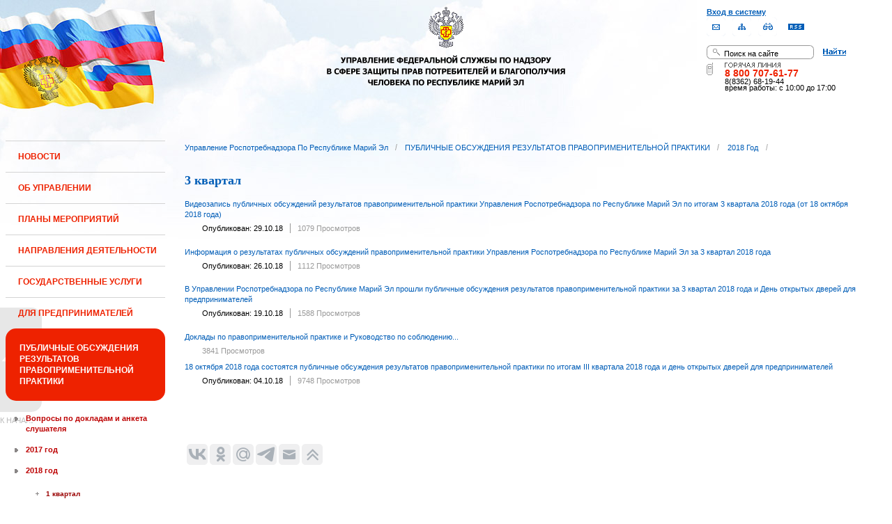

--- FILE ---
content_type: text/html;charset=UTF-8
request_url: https://12.rospotrebnadzor.ru/discussions/2018/3_quarter;jsessionid=FA09E5026A804AA98E9D1412989807F0
body_size: 13677
content:
 <!DOCTYPE html> <html class="ltr" dir="ltr" lang="ru-RU"> <head> <meta 
    name="sputnik-verification" 
    content="Yv0GDkSGH5arOTeS"
/> <title>3 квартал - Управление Роспотребнадзора по Республике Марий Эл</title> <meta content="text/html; charset=UTF-8" http-equiv="content-type" /> <link rel="Shortcut Icon" href="/html/themes/classic/images/favicon.ico" /> <link href="/html/portal/css.jsp?browserId=other&amp;themeId=classic&amp;colorSchemeId=01&amp;languageId=ru_RU&amp;t=1291128118000" rel="stylesheet" type="text/css" /> <link href="/html/portlet/asset_publisher/css/main.jsp?browserId=other&amp;themeId=classic&amp;colorSchemeId=01&amp;languageId=ru_RU&amp;t=1762635990000" rel="stylesheet" type="text/css" /> <link href="/html/portlet/journal_content/css/main.jsp?browserId=other&amp;themeId=classic&amp;colorSchemeId=01&amp;languageId=ru_RU&amp;t=1762635990000" rel="stylesheet" type="text/css" /> <script type="text/javascript">/*<![CDATA[*/var Liferay={Browser:{acceptsGzip:function(){return true},getMajorVersion:function(){return 131},getRevision:function(){return"537.36"},getVersion:function(){return"131.0.0.0"},isAir:function(){return false},isChrome:function(){return true},isFirefox:function(){return false},isGecko:function(){return true},isIe:function(){return false},isIphone:function(){return false},isLinux:function(){return false},isMac:function(){return true},isMobile:function(){return false},isMozilla:function(){return true},isOpera:function(){return false},isRtf:function(){return true},isSafari:function(){return true},isSun:function(){return false},isWap:function(){return false},isWapXhtml:function(){return false},isWebKit:function(){return true},isWindows:function(){return false},isWml:function(){return false}},ThemeDisplay:{getCompanyId:function(){return"10131"},getCompanyGroupId:function(){return"10164"},getUserId:function(){return"10134"},getDoAsUserIdEncoded:function(){return""},getPlid:function(){return"712712"},getLayoutId:function(){return"576"},getLayoutURL:function(){return"http://12.rospotrebnadzor.ru/discussions/2018/3_quarter"},isPrivateLayout:function(){return"false"},getParentLayoutId:function(){return"572"},getScopeGroupId:function(){return"10156"},getParentGroupId:function(){return"10156"},isImpersonated:function(){return false},isSignedIn:function(){return false},getDefaultLanguageId:function(){return"ru_RU"},getLanguageId:function(){return"ru_RU"},isFreeformLayout:function(){return false},isStateExclusive:function(){return false},isStateMaximized:function(){return false},isStatePopUp:function(){return false},getPathContext:function(){return""},getPathImage:function(){return"/image"},getPathJavaScript:function(){return"/html/js"},getPathMain:function(){return"/c"},getPathThemeImages:function(){return"/html/themes/classic/images"},getPathThemeRoot:function(){return"/html/themes/classic"},getURLHome:function(){return"http://12.rospotrebnadzor.ru/web/guest"},getSessionId:function(){return"D0CDE90DAEB2AB1BEB3A6315764655D1"},getPortletSetupShowBordersDefault:function(){return true}},PropsValues:{NTLM_AUTH_ENABLED:false}};var themeDisplay=Liferay.ThemeDisplay;Liferay.AUI={getBasePath:function(){return"/html/js/aui/"},getCombine:function(){return false},getComboPath:function(){return"/combo/?browserId=other&languageId=ru_RU&t=1291136105000&p=/html/js&"},getFilter:function(){return"raw"}};window.YUI_config={comboBase:Liferay.AUI.getComboPath(),fetchCSS:false,filter:Liferay.AUI.getFilter(),root:Liferay.AUI.getBasePath()};Liferay.currentURL="\x2fdiscussions\x2f2018\x2f3_quarter";Liferay.currentURLEncoded="%2Fdiscussions%2F2018%2F3_quarter";/*]]>*/</script> <script src="/html/js/aui/yui/yui.js?t=1291136105000" type="text/javascript"></script> <script src="/html/js/aui/attribute/attribute.js?t=1291136105000" type="text/javascript"></script> <script src="/html/js/aui/event-custom/event-custom.js?t=1291136105000" type="text/javascript"></script> <script src="/html/js/aui/loader/loader.js?t=1291136105000" type="text/javascript"></script> <script src="/html/js/aui/oop/oop.js?t=1291136105000" type="text/javascript"></script> <script src="/html/js/aui/aui-base/aui-base.js?t=1291136105000" type="text/javascript"></script> <script src="/html/js/liferay/modules.js?t=1291136105000" type="text/javascript"></script> <script src="/html/js/liferay/dependency.js?t=1291136105000" type="text/javascript"></script> <script src="/html/js/liferay/language.js?t=1291136105000" type="text/javascript"></script> <script src="/html/js/liferay/liferay.js?t=1291136105000" type="text/javascript"></script> <script src="/html/js/liferay/util.js?t=1291136105000" type="text/javascript"></script> <script src="/html/js/liferay/events.js?t=1291136105000" type="text/javascript"></script> <script src="/html/js/liferay/portal.js?t=1291136105000" type="text/javascript"></script> <script src="/html/js/liferay/portlet.js?t=1291136105000" type="text/javascript"></script> <script src="/html/js/liferay/portlet_sharing.js?t=1291136105000" type="text/javascript"></script> <script src="/html/js/firebug/firebug.js" type="text/javascript"></script> <script type="text/javascript">/*<![CDATA[*/Liferay.Portlet.list=["71_INSTANCE_5nvT","101_INSTANCE_PaN2","56_INSTANCE_Tdf7"];/*]]>*/</script> <link class="lfr-css-file" href="/html/themes/classic/css/main.css?browserId=other&amp;languageId=ru_RU&amp;t=1296480524000" rel="stylesheet" type="text/css" /> <style type="text/css">#heading .logo{background:url(/image/company_logo?img_id=71823&amp;t=1762722420145) no-repeat;display:block;font-size:0;height:70px;text-indent:-9999em;width:70px;}</style> <style type="text/css">#p_p_id_71_INSTANCE_5nvT_{color:#5A5A5A;font-family:'Verdana';font-weight:bold;line-height:2em;text-align:left;text-decoration:none;}</style> <meta name='yandex-verification' content='437ac75707eb51d0' /> <!--meta name="google-site-verification" content="wH_8RstSQW-oU-v1m_S2xRc8bCN4mwY9YywK8UyfUeQ" /> <!--    <script language="javascript" type="text/javascript" src="/html/themes/classic/js/jquery-min.js"></script> --> <link rel="stylesheet" type="text/css" media="all" href="/jgallery-1.6.2/dist/css/font-awesome.min.css" /> <link rel="stylesheet" type="text/css" media="all" href="/jgallery-1.6.2/dist/css/jgallery.min.css?v=1.6.0" /> <!--    <script type="text/javascript" src="/jgallery-1.6.2/dist/js/jgallery.min.js?v=1.6.0"></script> --> <!--    <script type="text/javascript" src="/jgallery-1.6.2/dist/js/touchswipe.min.js"></script> --> </head> <body class="body_bg blue controls-visible guest-community signed-out public-page"> <script type="text/javascript">/*<![CDATA[*/(function(a,f){if(!a.__utlWdgt){a.__utlWdgt=true;var i=f,c=i.createElement("script"),e="getElementsByTagName";c.type="text/javascript";c.charset="UTF-8";c.async=true;c.src=("https:"==a.location.protocol?"https":"http")+"://w.uptolike.com/widgets/v1/uptolike.js";var b=i[e]("body")[0];b.appendChild(c)}})(window,document);/*]]>*/</script> <script type="text/javascript">/*<![CDATA[*/var mkgu_widget_param={id:218,color:"#9c0"};/*]]>*/</script> <div id="wrapper"> <a href="#main-content" id="skip-to-content">Перейти к содержанию</a> <header class="header_v2"> <div id="infoblock"> <div id="navig"> <div><a href="/login" class="top-login">Вход в систему</a></div> <a href="https://petition.rospotrebnadzor.ru/petition/"><img width="27" height="27" class="but" alt="Обратная связь" src="/html/themes/classic/images/but-email.gif"></a> <a href="/map/"><img width="27" height="27" class="but" alt="Карта сайта" src="/html/themes/classic/images/but-structure.gif"></a> <a href="/huge/#" id="hugeView"><img width="27" height="27" class="but" alt="Версия для слабовидящих" src="/html/themes/classic/images/but-disab.gif"></a> <a href="/rss_all/-/asset_publisher/Kq6J/rss?p_p_cacheability=cacheLevelPage&_101_INSTANCE_Kq6J_currentURL=%2Frss_all"><img width="23" height="9" class="but1" alt="RSS" src="/html/themes/classic/images/rss2.gif"></a> </div> <div id="sitesearch"> <form title="Поиск по сайту"   id="id-form-search" onsubmit="if(document.getElementById('form-search').value=='Поиск на сайте') document.getElementById('id-form-search').action='/search'; if(document.getElementById('form-search').value.replace(/^\s+|\s+$/g, '')=='') document.getElementById('id-form-search').action='/search/'; " action="/search?p_p_id=3&amp;p_p_lifecycle=0&amp;p_p_state=maximized&amp;p_p_mode=view&amp;p_p_col_id=column-1&amp;p_p_col_count=2&amp;_3_struts_action=%2Fsearch%2Fsearch" method="post"> <input type="hidden" value="search" name="handler" /> <div> <input type="text" align="middle" maxlength="50" size="15" value="Поиск на сайте" id="form-search" title="Введите запрос" name="_3_keywords" onblur="if(this.value=='') this.value='Поиск на сайте';" onfocus="if(this.value=='Поиск на сайте') this.value='';" /></div> <input type="image" align="middle" id="but-search" src="/html/themes/classic/images/but-search.gif"> </form> </div> <div id="hotline"> <img width="136" height="9" id="ob1" title="Горячая линия" alt="Горячая линия" src="/html/themes/classic/images/hotline2.gif"> <img width="9" height="18" id="ob2" title="Горячая линия" alt="Горячая линия" src="/html/themes/classic/images/hotline.gif"> <div id="ob3">8 800 707-61-77</a></div> <div id="ob4"><font color="black">8(8362) 68-19-44</a></div> <div id="ob5"><font color="black" face="Arial">время работы: с 10:00 до 17:00</font></div> </div> </div> <div class="logo"> <a href="/"><img src="/html/themes/classic/images/logo4.gif"></a> </div> </header> </div> <table class="wide"> <tr> <td style="vertical-align:top"> <header id="banner" role="banner"> <hgroup id="heading"> <h1 class="company-title"> <a class="logo1" href="http://12.rospotrebnadzor.ru/web/guest;jsessionid=D0CDE90DAEB2AB1BEB3A6315764655D1" title="Перейти Управление Роспотребнадзора по Республике Марий Эл"> <span>Управление Роспотребнадзора по Республике Марий Эл</span> </a> </h1> <h2 class="community-title"> <a href="http://12.rospotrebnadzor.ru/discussions/2018/3_quarter;jsessionid=D0CDE90DAEB2AB1BEB3A6315764655D1?p_p_id=49&amp;p_p_lifecycle=1&amp;p_p_state=normal&amp;p_p_mode=view&amp;p_p_col_pos=1&amp;p_p_col_count=3&amp;_49_struts_action=%2Fmy_places%2Fview&amp;_49_groupId=10156&amp;_49_privateLayout=false" title="Перейти Управление Роспотребнадзора по Республике Марий Эл"> <span>Управление Роспотребнадзора по Республике Марий Эл</span> </a> </h2> <h3 class="page-title"> <span>3 квартал</span> </h3> </hgroup> <a href="/c/portal/login?p_l_id=712712" id="sign-in" rel="nofollow">Войти</a> <nav class="sort-pages modify-pages" id="navigation"> <h1> <span>Навигация</span> </h1> <ul class="1234"> <li> <a href="http://12.rospotrebnadzor.ru/news;jsessionid=D0CDE90DAEB2AB1BEB3A6315764655D1" ><span> НОВОСТИ</span></a> </li> <li> <a href="http://12.rospotrebnadzor.ru/about;jsessionid=D0CDE90DAEB2AB1BEB3A6315764655D1" ><span> ОБ УПРАВЛЕНИИ</span></a> <ul class="child-static-3"> <li> <a href="http://12.rospotrebnadzor.ru/about/leaders;jsessionid=D0CDE90DAEB2AB1BEB3A6315764655D1" >Руководство</a> <li> <a href="http://12.rospotrebnadzor.ru/about/function;jsessionid=D0CDE90DAEB2AB1BEB3A6315764655D1" >Положение об Управлении</a> <li> <a href="http://12.rospotrebnadzor.ru/about/structure;jsessionid=D0CDE90DAEB2AB1BEB3A6315764655D1" >Структура</a> <ul class="child-menu2"> <li> <a href="http://12.rospotrebnadzor.ru/about/structure/departments;jsessionid=D0CDE90DAEB2AB1BEB3A6315764655D1" >Отделы</a> </li> <li> <a href="http://12.rospotrebnadzor.ru/about/structure/regions;jsessionid=D0CDE90DAEB2AB1BEB3A6315764655D1" >Территориальные отделы</a> </li> </ul> <li> <a href="http://12.rospotrebnadzor.ru/about/history;jsessionid=D0CDE90DAEB2AB1BEB3A6315764655D1" >История</a> <li> <a href="http://12.rospotrebnadzor.ru/about/purchases;jsessionid=D0CDE90DAEB2AB1BEB3A6315764655D1" >Закупки</a> <li> <a href="http://12.rospotrebnadzor.ru/about/contacts;jsessionid=D0CDE90DAEB2AB1BEB3A6315764655D1" >Контакты</a> <li> <a href="http://12.rospotrebnadzor.ru/security_personal_data;jsessionid=D0CDE90DAEB2AB1BEB3A6315764655D1" >Политика безопасности персональных данных</a> </ul> </li> <li> <a href="http://12.rospotrebnadzor.ru/action_plans;jsessionid=D0CDE90DAEB2AB1BEB3A6315764655D1" ><span> ПЛАНЫ МЕРОПРИЯТИЙ</span></a> <ul class="child-static-3"> <li> <a href="http://12.rospotrebnadzor.ru/action_plans/organization;jsessionid=D0CDE90DAEB2AB1BEB3A6315764655D1" >Планы организационных мероприятий Управления</a> <li> <a href="http://12.rospotrebnadzor.ru/action_plans/inspection;jsessionid=D0CDE90DAEB2AB1BEB3A6315764655D1" >Планы проведения контрольных (надзорных) мероприятий</a> <li> <a href="http://12.rospotrebnadzor.ru/action_plans/inspectionchanges;jsessionid=D0CDE90DAEB2AB1BEB3A6315764655D1" >Изменения, внесённые в план проведения плановых контрольных (надзорных) мероприятий</a> <li> <a href="http://12.rospotrebnadzor.ru/action_plans/preventive_visits;jsessionid=D0CDE90DAEB2AB1BEB3A6315764655D1" >План проведения профилактических визитов</a> <ul class="child-menu2"> <li> <a href="http://12.rospotrebnadzor.ru/action_plans/preventive_visits/2022;jsessionid=D0CDE90DAEB2AB1BEB3A6315764655D1" >2022 год</a> </li> <li> <a href="http://12.rospotrebnadzor.ru/action_plans/preventive_visits/2023;jsessionid=D0CDE90DAEB2AB1BEB3A6315764655D1" >2023 год</a> </li> <li> <a href="http://12.rospotrebnadzor.ru/action_plans/preventive_visits/2024;jsessionid=D0CDE90DAEB2AB1BEB3A6315764655D1" >2024 год</a> </li> </ul> <li> <a href="http://12.rospotrebnadzor.ru/action_plans/inform;jsessionid=D0CDE90DAEB2AB1BEB3A6315764655D1" >Консультирование по вопросам осуществления государственного контроля (надзора)</a> <li> <a href="https://rospotrebnadzor.ru/region/perecen_na.php;jsessionid=D0CDE90DAEB2AB1BEB3A6315764655D1" >Перечень актов, содержащих обязательные требования</a> </ul> </li> <li> <a href="http://12.rospotrebnadzor.ru/directions;jsessionid=D0CDE90DAEB2AB1BEB3A6315764655D1" ><span> НАПРАВЛЕНИЯ ДЕЯТЕЛЬНОСТИ</span></a> <ul class="child-static-3"> <li> <a href="http://12.rospotrebnadzor.ru/directions/prevention;jsessionid=D0CDE90DAEB2AB1BEB3A6315764655D1" >Эпидемиологический надзор</a> <ul class="child-menu2"> <li> <a href="http://12.rospotrebnadzor.ru/directions_of_activity/profilaktika/pamyatki;jsessionid=D0CDE90DAEB2AB1BEB3A6315764655D1" >Памятки для населения</a> </li> </ul> <li> <a href="http://12.rospotrebnadzor.ru/directions/saninspection;jsessionid=D0CDE90DAEB2AB1BEB3A6315764655D1" >Санитарный надзор</a> <ul class="child-menu2"> <li> <a href="http://12.rospotrebnadzor.ru/directions/saninspection/food_quality;jsessionid=D0CDE90DAEB2AB1BEB3A6315764655D1" >Качество и безопасность пищевых продуктов</a> </li> </ul> <li> <a href="http://12.rospotrebnadzor.ru/directions/zpp;jsessionid=D0CDE90DAEB2AB1BEB3A6315764655D1" >Защита прав потребителей</a> <ul class="child-menu2"> <li> <a href="http://12.rospotrebnadzor.ru/directions/zpp/judicial_protection;jsessionid=D0CDE90DAEB2AB1BEB3A6315764655D1" >Судебная защита</a> </li> <li> <a href="http://12.rospotrebnadzor.ru/directions/zpp/financial_literacy;jsessionid=D0CDE90DAEB2AB1BEB3A6315764655D1" >Повышение финансовой грамотности</a> </li> </ul> <li> <a href="http://12.rospotrebnadzor.ru/directions/sgm;jsessionid=D0CDE90DAEB2AB1BEB3A6315764655D1" >Социально-гигиенический мониторинг</a> <ul class="child-menu2"> <li> <a href="http://12.rospotrebnadzor.ru/directions/sgm/about;jsessionid=D0CDE90DAEB2AB1BEB3A6315764655D1" >О государственной системе социально-гигиенического мониторинга</a> </li> <li> <a href="http://12.rospotrebnadzor.ru/directions/sgm/inf_sborniki;jsessionid=D0CDE90DAEB2AB1BEB3A6315764655D1" >Информационные сборники</a> </li> </ul> <li> <a href="http://12.rospotrebnadzor.ru/directions/evrazes;jsessionid=D0CDE90DAEB2AB1BEB3A6315764655D1" >Деятельность в рамках Таможенного союза</a> <li> <a href="http://12.rospotrebnadzor.ru/directions/cooperation;jsessionid=D0CDE90DAEB2AB1BEB3A6315764655D1" >Межведомственное взаимодействие</a> <li> <a href="http://12.rospotrebnadzor.ru/directions/admpractice;jsessionid=D0CDE90DAEB2AB1BEB3A6315764655D1" >Административная и судебная практика</a> <ul class="child-menu2"> <li> <a href="http://12.rospotrebnadzor.ru/395;jsessionid=D0CDE90DAEB2AB1BEB3A6315764655D1" >Административная практика</a> </li> <li> <a href="http://12.rospotrebnadzor.ru/directions/admpractice/arbitrage_practice;jsessionid=D0CDE90DAEB2AB1BEB3A6315764655D1" >Судебная практика</a> </li> </ul> <li> <a href="http://12.rospotrebnadzor.ru/directions/organization_supervision;jsessionid=D0CDE90DAEB2AB1BEB3A6315764655D1" >Организация надзора</a> <ul class="child-menu2"> <li> <a href="http://12.rospotrebnadzor.ru/directions/organization_supervision/prevention_breach;jsessionid=D0CDE90DAEB2AB1BEB3A6315764655D1" >Профилактика нарушений обязательных требований</a> </li> <li> <a href="http://12.rospotrebnadzor.ru/directions/organization_supervision/inspections;jsessionid=D0CDE90DAEB2AB1BEB3A6315764655D1" >Информация о проведённых проверках</a> <ul class="child-menu4"> <li> <a href="http://12.rospotrebnadzor.ru/directions/inspections/prov1;jsessionid=D0CDE90DAEB2AB1BEB3A6315764655D1" >Информация о результатах проверок, в т.ч. проверок деятельности органов исполнительной власти и органов местного самоуправления Республики Марий Эл</a> </li> <li> <a href="http://12.rospotrebnadzor.ru/directions/inspections/prov2;jsessionid=D0CDE90DAEB2AB1BEB3A6315764655D1" >Информация о результатах проверок, проведённых в отношении органов местного самоуправления</a> </li> </ul> </li> </ul> <li> <a href="http://12.rospotrebnadzor.ru/directions/informing;jsessionid=D0CDE90DAEB2AB1BEB3A6315764655D1" >Информирование</a> <ul class="child-menu2"> <li> <a href="http://12.rospotrebnadzor.ru/directions/informing/npa_nadzor;jsessionid=D0CDE90DAEB2AB1BEB3A6315764655D1" >Нормативные правовые акты, регулирующие осуществление государственного контроля (надзора)</a> </li> <li> <a href="http://12.rospotrebnadzor.ru/directions/informing/data_list;jsessionid=D0CDE90DAEB2AB1BEB3A6315764655D1" >Исчерпывающий перечень сведений, которые могут запрашиваться контрольным (надзорным) органом у контролируемого лица в сфере федерального государственного санитарно-эпидемиологического контроля (надзора)</a> </li> </ul> <li> <a href="http://12.rospotrebnadzor.ru/directions/public_council;jsessionid=D0CDE90DAEB2AB1BEB3A6315764655D1" >Общественный Cовет</a> </ul> </li> <li> <a href="http://12.rospotrebnadzor.ru/stateservices;jsessionid=D0CDE90DAEB2AB1BEB3A6315764655D1" ><span> ГОСУДАРСТВЕННЫЕ УСЛУГИ</span></a> <ul class="child-static-3"> <li> <a href="http://12.rospotrebnadzor.ru/stateservices/epgu;jsessionid=D0CDE90DAEB2AB1BEB3A6315764655D1" >О предоставлении услуг Роспотребнадзора посредством ЕПГУ</a> <li> <a href="http://12.rospotrebnadzor.ru/stateservices/registration;jsessionid=D0CDE90DAEB2AB1BEB3A6315764655D1" >Государственная регистрация</a> <ul class="child-menu2"> <li> <a href="http://12.rospotrebnadzor.ru/stateservices/registration/new;jsessionid=D0CDE90DAEB2AB1BEB3A6315764655D1" >Государственная регистрация впервые внедряемой продукции, впервые ввозимой на таможенную территорию Таможенного союза</a> <ul class="child-menu4"> <li> <a href="http://12.rospotrebnadzor.ru/stateservices/registration/new/info;jsessionid=D0CDE90DAEB2AB1BEB3A6315764655D1" >Информация об услуге</a> </li> <li> <a href="http://12.rospotrebnadzor.ru/stateservices/registration/new/laws;jsessionid=D0CDE90DAEB2AB1BEB3A6315764655D1" >Нормативно-правовые акты</a> </li> <li> <a href="http://12.rospotrebnadzor.ru/stateservices/registration/new/payment;jsessionid=D0CDE90DAEB2AB1BEB3A6315764655D1" >Реквизиты для оплаты государственной пошлины</a> </li> <li> <a href="http://12.rospotrebnadzor.ru/stateservices/registration/new/address;jsessionid=D0CDE90DAEB2AB1BEB3A6315764655D1" >Адреса и телефоны</a> </li> <li> <a href="http://12.rospotrebnadzor.ru/stateservices/registration/new/time;jsessionid=D0CDE90DAEB2AB1BEB3A6315764655D1" >График приёма</a> </li> <li> <a href="http://12.rospotrebnadzor.ru/stateservices/registration/new/procedures;jsessionid=D0CDE90DAEB2AB1BEB3A6315764655D1" >Административные процедуры</a> </li> <li> <a href="http://12.rospotrebnadzor.ru/stateservices/registration/new/refusal;jsessionid=D0CDE90DAEB2AB1BEB3A6315764655D1" >Основания для отказа</a> </li> <li> <a href="http://12.rospotrebnadzor.ru/stateservices/registration/new/appeal;jsessionid=D0CDE90DAEB2AB1BEB3A6315764655D1" >Порядок обжалования</a> </li> <li> <a href="http://12.rospotrebnadzor.ru/stateservices/registration/new/receipt;jsessionid=D0CDE90DAEB2AB1BEB3A6315764655D1" >Данные о получении услуги</a> </li> </ul> </li> <li> <a href="http://12.rospotrebnadzor.ru/stateservices/registration/changes;jsessionid=D0CDE90DAEB2AB1BEB3A6315764655D1" >Внесение изменений в действующее свидетельство о государственной регистрации</a> <ul class="child-menu4"> <li> <a href="http://12.rospotrebnadzor.ru/stateservices/registration/change/info;jsessionid=D0CDE90DAEB2AB1BEB3A6315764655D1" >Информация об услуге</a> </li> <li> <a href="http://12.rospotrebnadzor.ru/stateservices/registration/change/laws;jsessionid=D0CDE90DAEB2AB1BEB3A6315764655D1" >Нормативно-правовые акты</a> </li> <li> <a href="http://12.rospotrebnadzor.ru/stateservices/registration/change/payment;jsessionid=D0CDE90DAEB2AB1BEB3A6315764655D1" >Реквизиты для оплаты государственной пошлины</a> </li> <li> <a href="http://12.rospotrebnadzor.ru/stateservices/registration/change/address;jsessionid=D0CDE90DAEB2AB1BEB3A6315764655D1" >Адреса и телефоны</a> </li> <li> <a href="http://12.rospotrebnadzor.ru/stateservices/registration/change/time;jsessionid=D0CDE90DAEB2AB1BEB3A6315764655D1" >График приёма</a> </li> <li> <a href="http://12.rospotrebnadzor.ru/stateservices/registration/change/refusal;jsessionid=D0CDE90DAEB2AB1BEB3A6315764655D1" >Основания для отказа</a> </li> <li> <a href="http://12.rospotrebnadzor.ru/stateservices/registration/change/appeal;jsessionid=D0CDE90DAEB2AB1BEB3A6315764655D1" >Порядок обжалования</a> </li> </ul> </li> </ul> <li> <a href="http://12.rospotrebnadzor.ru/stateservices/licensing;jsessionid=D0CDE90DAEB2AB1BEB3A6315764655D1" >Лицензирование отдельных видов деятельности</a> <ul class="child-menu2"> <li> <a href="http://12.rospotrebnadzor.ru/stateservices/licensing/infect_agents;jsessionid=D0CDE90DAEB2AB1BEB3A6315764655D1" >Лицензирование деятельности, связанной с использованием возбудителей инфекционных заболеваний</a> <ul class="child-menu4"> <li> <a href="http://12.rospotrebnadzor.ru/stateservices/licensing/infect_agents/receipt;jsessionid=D0CDE90DAEB2AB1BEB3A6315764655D1" >Получение лицензии</a> <ul class="child-menu5"> <li> <a href="http://12.rospotrebnadzor.ru/stateservices/licensing/infect_agents/receipt/info;jsessionid=D0CDE90DAEB2AB1BEB3A6315764655D1" >Информация об услуге</a> </li> <li> <a href="http://12.rospotrebnadzor.ru/stateservices/licensing/infect_agents/receipt/laws;jsessionid=D0CDE90DAEB2AB1BEB3A6315764655D1" >Нормативно-правовые акты</a> </li> <li> <a href="http://12.rospotrebnadzor.ru/stateservices/licensing/infect_agents/receipt/address;jsessionid=D0CDE90DAEB2AB1BEB3A6315764655D1" >Адреса и телефоны</a> </li> <li> <a href="http://12.rospotrebnadzor.ru/stateservices/licensing/infect_agents/receipt/time;jsessionid=D0CDE90DAEB2AB1BEB3A6315764655D1" >График приёма</a> </li> <li> <a href="http://12.rospotrebnadzor.ru/stateservices/licensing/infect_agents/receipt/procedures;jsessionid=D0CDE90DAEB2AB1BEB3A6315764655D1" >Административные процедуры</a> </li> <li> <a href="http://12.rospotrebnadzor.ru/stateservices/licensing/infect_agents/receipt/refusal;jsessionid=D0CDE90DAEB2AB1BEB3A6315764655D1" >Основания для отказа</a> </li> <li> <a href="http://12.rospotrebnadzor.ru/stateservices/licensing/infect_agents/receipt/epgu;jsessionid=D0CDE90DAEB2AB1BEB3A6315764655D1" >Получение услуги</a> </li> <li> <a href="http://12.rospotrebnadzor.ru/stateservices/licensing/infect_agents/receipt/appeal;jsessionid=D0CDE90DAEB2AB1BEB3A6315764655D1" >Порядок обжалования</a> </li> </ul> </li> <li> <a href="http://12.rospotrebnadzor.ru/stateservices/licensing/infect_agents/renewal;jsessionid=D0CDE90DAEB2AB1BEB3A6315764655D1" >Переоформление документа, подтверждающего наличие лицензии</a> <ul class="child-menu5"> <li> <a href="http://12.rospotrebnadzor.ru/stateservices/licensing/infect_agents/renewal/info;jsessionid=D0CDE90DAEB2AB1BEB3A6315764655D1" >Информация об услуге</a> </li> <li> <a href="http://12.rospotrebnadzor.ru/stateservices/licensing/infect_agents/renewal/laws;jsessionid=D0CDE90DAEB2AB1BEB3A6315764655D1" >Нормативно-правовые акты</a> </li> <li> <a href="http://12.rospotrebnadzor.ru/stateservices/licensing/infect_agents/renewal/address;jsessionid=D0CDE90DAEB2AB1BEB3A6315764655D1" >Адреса и телефоны</a> </li> <li> <a href="http://12.rospotrebnadzor.ru/stateservices/licensing/infect_agents/renewal/time;jsessionid=D0CDE90DAEB2AB1BEB3A6315764655D1" >График приёма</a> </li> <li> <a href="http://12.rospotrebnadzor.ru/stateservices/licensing/infect_agents/renewal/procedures;jsessionid=D0CDE90DAEB2AB1BEB3A6315764655D1" >Административные процедуры</a> </li> <li> <a href="http://12.rospotrebnadzor.ru/stateservices/licensing/infect_agents/renewal/refusal;jsessionid=D0CDE90DAEB2AB1BEB3A6315764655D1" >Основания для отказа</a> </li> <li> <a href="http://12.rospotrebnadzor.ru/stateservices/licensing/infect_agents/renewal/epgu;jsessionid=D0CDE90DAEB2AB1BEB3A6315764655D1" >Получение услуги</a> </li> <li> <a href="http://12.rospotrebnadzor.ru/stateservices/licensing/infect_agents/renewal/appeal;jsessionid=D0CDE90DAEB2AB1BEB3A6315764655D1" >Порядок обжалования</a> </li> </ul> </li> <li> <a href="http://12.rospotrebnadzor.ru/stateservices/licensing/infect_agents/revocation;jsessionid=D0CDE90DAEB2AB1BEB3A6315764655D1" >Прекращение действия лицензии</a> <ul class="child-menu5"> <li> <a href="http://12.rospotrebnadzor.ru/stateservices/licensing/infect_agents/revocation/info;jsessionid=D0CDE90DAEB2AB1BEB3A6315764655D1" >Информация об услуге</a> </li> <li> <a href="http://12.rospotrebnadzor.ru/stateservices/licensing/infect_agents/revocation/laws;jsessionid=D0CDE90DAEB2AB1BEB3A6315764655D1" >Нормативно-правовые акты</a> </li> <li> <a href="http://12.rospotrebnadzor.ru/stateservices/licensing/infect_agents/revocation/address;jsessionid=D0CDE90DAEB2AB1BEB3A6315764655D1" >Адреса и телефоны</a> </li> <li> <a href="http://12.rospotrebnadzor.ru/stateservices/licensing/infect_agents/revocation/time;jsessionid=D0CDE90DAEB2AB1BEB3A6315764655D1" >График приёма</a> </li> <li> <a href="http://12.rospotrebnadzor.ru/stateservices/licensing/infect_agents/revocation/procedures;jsessionid=D0CDE90DAEB2AB1BEB3A6315764655D1" >Административные процедуры</a> </li> <li> <a href="http://12.rospotrebnadzor.ru/stateservices/licensing/infect_agents/revocation/refusal;jsessionid=D0CDE90DAEB2AB1BEB3A6315764655D1" >Основания для отказа</a> </li> <li> <a href="http://12.rospotrebnadzor.ru/stateservices/licensing/infect_agents/revocation/appeal;jsessionid=D0CDE90DAEB2AB1BEB3A6315764655D1" >Порядок обжалования</a> </li> </ul> </li> </ul> </li> <li> <a href="http://12.rospotrebnadzor.ru/stateservices/licensing/ion_radiation;jsessionid=D0CDE90DAEB2AB1BEB3A6315764655D1" >Лицензирование деятельности в области использования источников ионизирующего излучения (генерирующих)</a> <ul class="child-menu4"> <li> <a href="http://12.rospotrebnadzor.ru/stateservices/licensing/ion_radiation/receipt;jsessionid=D0CDE90DAEB2AB1BEB3A6315764655D1" >Получение лицензии</a> <ul class="child-menu5"> <li> <a href="http://12.rospotrebnadzor.ru/stateservices/licensing/ion_radiation/receipt/info;jsessionid=D0CDE90DAEB2AB1BEB3A6315764655D1" >Информация об услуге</a> </li> <li> <a href="http://12.rospotrebnadzor.ru/stateservices/licensing/ion_radiation/receipt/laws;jsessionid=D0CDE90DAEB2AB1BEB3A6315764655D1" >Нормативно-правовые акты</a> </li> <li> <a href="http://12.rospotrebnadzor.ru/stateservices/licensing/ion_radiation/receipt/address;jsessionid=D0CDE90DAEB2AB1BEB3A6315764655D1" >Адреса и телефоны</a> </li> <li> <a href="http://12.rospotrebnadzor.ru/stateservices/licensing/ion_radiation/receipt/time;jsessionid=D0CDE90DAEB2AB1BEB3A6315764655D1" >График приёма</a> </li> <li> <a href="http://12.rospotrebnadzor.ru/stateservices/licensing/ion_radiation/receipt/procedures;jsessionid=D0CDE90DAEB2AB1BEB3A6315764655D1" >Административные процедуры</a> </li> <li> <a href="http://12.rospotrebnadzor.ru/stateservices/licensing/ion_radiation/receipt/refusal;jsessionid=D0CDE90DAEB2AB1BEB3A6315764655D1" >Основания для отказа</a> </li> <li> <a href="http://12.rospotrebnadzor.ru/stateservices/licensing/ion_radiation/receipt/epgu;jsessionid=D0CDE90DAEB2AB1BEB3A6315764655D1" >Получение услуги</a> </li> <li> <a href="http://12.rospotrebnadzor.ru/stateservices/licensing/ion_radiation/receipt/appeal;jsessionid=D0CDE90DAEB2AB1BEB3A6315764655D1" >Порядок обжалования</a> </li> </ul> </li> <li> <a href="http://12.rospotrebnadzor.ru/stateservices/licensing/ion_radiation/renewal;jsessionid=D0CDE90DAEB2AB1BEB3A6315764655D1" >Переоформление документа, подтверждающего наличие лицензии</a> <ul class="child-menu5"> <li> <a href="http://12.rospotrebnadzor.ru/stateservices/licensing/ion_radiation/renewal/info;jsessionid=D0CDE90DAEB2AB1BEB3A6315764655D1" >Информация об услуге</a> </li> <li> <a href="http://12.rospotrebnadzor.ru/stateservices/licensing/ion_radiation/renewal/laws;jsessionid=D0CDE90DAEB2AB1BEB3A6315764655D1" >Нормативно-правовые акты</a> </li> <li> <a href="http://12.rospotrebnadzor.ru/stateservices/licensing/ion_radiation/renewal/address;jsessionid=D0CDE90DAEB2AB1BEB3A6315764655D1" >Адреса и телефоны</a> </li> <li> <a href="http://12.rospotrebnadzor.ru/stateservices/licensing/ion_radiation/renewal/time;jsessionid=D0CDE90DAEB2AB1BEB3A6315764655D1" >График приёма</a> </li> <li> <a href="http://12.rospotrebnadzor.ru/stateservices/licensing/ion_radiation/renewal/procedures;jsessionid=D0CDE90DAEB2AB1BEB3A6315764655D1" >Административные процедуры</a> </li> <li> <a href="http://12.rospotrebnadzor.ru/stateservices/licensing/ion_radiation/renewal/refusal;jsessionid=D0CDE90DAEB2AB1BEB3A6315764655D1" >Основания для отказа</a> </li> <li> <a href="http://12.rospotrebnadzor.ru/stateservices/licensing/ion_radiation/renewal/epgu;jsessionid=D0CDE90DAEB2AB1BEB3A6315764655D1" >Получение услуги</a> </li> <li> <a href="http://12.rospotrebnadzor.ru/stateservices/licensing/ion_radiation/renewal/appeal;jsessionid=D0CDE90DAEB2AB1BEB3A6315764655D1" >Порядок обжалования</a> </li> </ul> </li> <li> <a href="http://12.rospotrebnadzor.ru/stateservices/licensing/ion_radiation/revocation;jsessionid=D0CDE90DAEB2AB1BEB3A6315764655D1" >Прекращение действия лицензии</a> <ul class="child-menu5"> <li> <a href="http://12.rospotrebnadzor.ru/stateservices/licensing/ion_radiation/revocation/info;jsessionid=D0CDE90DAEB2AB1BEB3A6315764655D1" >Информация об услуге</a> </li> <li> <a href="http://12.rospotrebnadzor.ru/stateservices/licensing/ion_radiation/revocation/laws;jsessionid=D0CDE90DAEB2AB1BEB3A6315764655D1" >Нормативно-правовые акты</a> </li> <li> <a href="http://12.rospotrebnadzor.ru/stateservices/licensing/ion_radiation/revocation/address;jsessionid=D0CDE90DAEB2AB1BEB3A6315764655D1" >Адреса и телефоны</a> </li> <li> <a href="http://12.rospotrebnadzor.ru/stateservices/licensing/ion_radiation/revocation/time;jsessionid=D0CDE90DAEB2AB1BEB3A6315764655D1" >График приёма</a> </li> <li> <a href="http://12.rospotrebnadzor.ru/stateservices/licensing/ion_radiation/revocation/procedures;jsessionid=D0CDE90DAEB2AB1BEB3A6315764655D1" >Административные процедуры</a> </li> <li> <a href="http://12.rospotrebnadzor.ru/stateservices/licensing/ion_radiation/revocation/refusal;jsessionid=D0CDE90DAEB2AB1BEB3A6315764655D1" >Основания для отказа</a> </li> <li> <a href="http://12.rospotrebnadzor.ru/stateservices/licensing/ion_radiation/revocation/appeal;jsessionid=D0CDE90DAEB2AB1BEB3A6315764655D1" >Порядок обжалования</a> </li> </ul> </li> </ul> </li> <li> <a href="http://12.rospotrebnadzor.ru/stateservices/licensing/correction;jsessionid=D0CDE90DAEB2AB1BEB3A6315764655D1" >Исправление допущенных опечаток и (или) ошибок в результате предоставления государственной услуги</a> <ul class="child-menu4"> <li> <a href="http://12.rospotrebnadzor.ru/stateservices/licensing/correction/info;jsessionid=D0CDE90DAEB2AB1BEB3A6315764655D1" >Информация об услуге</a> </li> <li> <a href="http://12.rospotrebnadzor.ru/stateservices/licensing/correction/laws;jsessionid=D0CDE90DAEB2AB1BEB3A6315764655D1" >Нормативно-правовые акты</a> </li> <li> <a href="http://12.rospotrebnadzor.ru/stateservices/licensing/correction/address;jsessionid=D0CDE90DAEB2AB1BEB3A6315764655D1" >Адреса и телефоны</a> </li> <li> <a href="http://12.rospotrebnadzor.ru/stateservices/licensing/correction/time;jsessionid=D0CDE90DAEB2AB1BEB3A6315764655D1" >График приёма</a> </li> <li> <a href="http://12.rospotrebnadzor.ru/stateservices/licensing/correction/procedures;jsessionid=D0CDE90DAEB2AB1BEB3A6315764655D1" >Административные процедуры</a> </li> <li> <a href="http://12.rospotrebnadzor.ru/stateservices/licensing/correction/refusal;jsessionid=D0CDE90DAEB2AB1BEB3A6315764655D1" >Основания для отказа</a> </li> <li> <a href="http://12.rospotrebnadzor.ru/stateservices/licensing/correction/appeal;jsessionid=D0CDE90DAEB2AB1BEB3A6315764655D1" >Порядок обжалования</a> </li> </ul> </li> <li> <a href="http://12.rospotrebnadzor.ru/stateservices/licensing/query;jsessionid=D0CDE90DAEB2AB1BEB3A6315764655D1" >Предоставление сведений о конкретной лицензии</a> <ul class="child-menu4"> <li> <a href="http://12.rospotrebnadzor.ru/stateservices/licensing/query/info;jsessionid=D0CDE90DAEB2AB1BEB3A6315764655D1" >Информация об услуге</a> </li> <li> <a href="http://12.rospotrebnadzor.ru/stateservices/licensing/query/laws;jsessionid=D0CDE90DAEB2AB1BEB3A6315764655D1" >Нормативно-правовые акты</a> </li> <li> <a href="http://12.rospotrebnadzor.ru/stateservices/licensing/query/address;jsessionid=D0CDE90DAEB2AB1BEB3A6315764655D1" >Адреса и телефоны</a> </li> <li> <a href="http://12.rospotrebnadzor.ru/stateservices/licensing/query/time;jsessionid=D0CDE90DAEB2AB1BEB3A6315764655D1" >График приёма</a> </li> <li> <a href="http://12.rospotrebnadzor.ru/stateservices/licensing/query/procedures;jsessionid=D0CDE90DAEB2AB1BEB3A6315764655D1" >Административные процедуры</a> </li> <li> <a href="http://12.rospotrebnadzor.ru/stateservices/licensing/query/refusal;jsessionid=D0CDE90DAEB2AB1BEB3A6315764655D1" >Основания для отказа</a> </li> <li> <a href="http://12.rospotrebnadzor.ru/stateservices/licensing/query/appeal;jsessionid=D0CDE90DAEB2AB1BEB3A6315764655D1" >Порядок обжалования</a> </li> </ul> </li> </ul> <li> <a href="http://12.rospotrebnadzor.ru/stateservices/notice/notification;jsessionid=D0CDE90DAEB2AB1BEB3A6315764655D1" >Приём и учёт уведомлений о начале осуществления предпринимательской деятельности</a> <ul class="child-menu2"> <li> <a href="http://12.rospotrebnadzor.ru/stateservices/notification/registration;jsessionid=D0CDE90DAEB2AB1BEB3A6315764655D1" >Регистрация в реестре уведомлений</a> <ul class="child-menu4"> <li> <a href="http://12.rospotrebnadzor.ru/stateservices/notification/registration/info;jsessionid=D0CDE90DAEB2AB1BEB3A6315764655D1" >Информация об услуге</a> </li> <li> <a href="http://12.rospotrebnadzor.ru/stateservices/notification/registration/laws;jsessionid=D0CDE90DAEB2AB1BEB3A6315764655D1" >Нормативно-правовые акты</a> </li> <li> <a href="http://12.rospotrebnadzor.ru/stateservices/notification/registration/address;jsessionid=D0CDE90DAEB2AB1BEB3A6315764655D1" >Адреса и телефоны</a> </li> <li> <a href="http://12.rospotrebnadzor.ru/stateservices/notification/registration/time;jsessionid=D0CDE90DAEB2AB1BEB3A6315764655D1" >График приёма</a> </li> <li> <a href="http://12.rospotrebnadzor.ru/stateservices/notification/registration/procedures;jsessionid=D0CDE90DAEB2AB1BEB3A6315764655D1" >Административные процедуры</a> </li> <li> <a href="http://12.rospotrebnadzor.ru/stateservices/notification/registration/refusal;jsessionid=D0CDE90DAEB2AB1BEB3A6315764655D1" >Основания для отказа</a> </li> <li> <a href="http://12.rospotrebnadzor.ru/stateservices/notification/registration/appeal;jsessionid=D0CDE90DAEB2AB1BEB3A6315764655D1" >Порядок обжалования</a> </li> </ul> </li> <li> <a href="http://12.rospotrebnadzor.ru/stateservices/notification/changes;jsessionid=D0CDE90DAEB2AB1BEB3A6315764655D1" >Внесение изменений в реестр уведомлений</a> <ul class="child-menu4"> <li> <a href="http://12.rospotrebnadzor.ru/stateservices/notification/changes/info;jsessionid=D0CDE90DAEB2AB1BEB3A6315764655D1" >Информация об услуге</a> </li> <li> <a href="http://12.rospotrebnadzor.ru/stateservices/notification/changes/laws;jsessionid=D0CDE90DAEB2AB1BEB3A6315764655D1" >Нормативно-правовые акты</a> </li> <li> <a href="http://12.rospotrebnadzor.ru/stateservices/notification/changes/address;jsessionid=D0CDE90DAEB2AB1BEB3A6315764655D1" >Адреса и телефоны</a> </li> <li> <a href="http://12.rospotrebnadzor.ru/stateservices/notification/changes/time;jsessionid=D0CDE90DAEB2AB1BEB3A6315764655D1" >График приёма</a> </li> <li> <a href="http://12.rospotrebnadzor.ru/stateservices/notification/changes/procedures;jsessionid=D0CDE90DAEB2AB1BEB3A6315764655D1" >Административные процедуры</a> </li> <li> <a href="http://12.rospotrebnadzor.ru/stateservices/notification/changes/refusal;jsessionid=D0CDE90DAEB2AB1BEB3A6315764655D1" >Основания для отказа</a> </li> <li> <a href="http://12.rospotrebnadzor.ru/stateservices/notification/changes/appeal;jsessionid=D0CDE90DAEB2AB1BEB3A6315764655D1" >Порядок обжалования</a> </li> </ul> </li> <li> <a href="http://12.rospotrebnadzor.ru/stateservices/notice/procedure;jsessionid=D0CDE90DAEB2AB1BEB3A6315764655D1" >Порядок получения госуслуги в электронном виде</a> </li> </ul> <li> <a href="http://12.rospotrebnadzor.ru/stateservices/conclusions;jsessionid=D0CDE90DAEB2AB1BEB3A6315764655D1" >Выдача санитарно-эпидемиологического заключения</a> <ul class="child-menu2"> <li> <a href="http://12.rospotrebnadzor.ru/stateservices/conclusions/projectdocs;jsessionid=D0CDE90DAEB2AB1BEB3A6315764655D1" >Получение санитарно-эпидемиологического заключения на проектную документацию</a> <ul class="child-menu4"> <li> <a href="http://12.rospotrebnadzor.ru/stateservices/conclusions/projectdocs/info;jsessionid=D0CDE90DAEB2AB1BEB3A6315764655D1" >Информация об услуге</a> </li> <li> <a href="http://12.rospotrebnadzor.ru/stateservices/conclusions/projectdocs/laws;jsessionid=D0CDE90DAEB2AB1BEB3A6315764655D1" >Нормативно-правовые акты</a> </li> <li> <a href="http://12.rospotrebnadzor.ru/stateservices/conclusions/projectdocs/address;jsessionid=D0CDE90DAEB2AB1BEB3A6315764655D1" >Адреса и телефоны</a> </li> <li> <a href="http://12.rospotrebnadzor.ru/stateservices/conclusions/projectdocs/time;jsessionid=D0CDE90DAEB2AB1BEB3A6315764655D1" >График приёма</a> </li> <li> <a href="http://12.rospotrebnadzor.ru/stateservices/conclusions/projectdocs/procedures;jsessionid=D0CDE90DAEB2AB1BEB3A6315764655D1" >Административные процедуры</a> </li> <li> <a href="http://12.rospotrebnadzor.ru/stateservices/conclusions/projectdocs/refusal;jsessionid=D0CDE90DAEB2AB1BEB3A6315764655D1" >Основания для отказа</a> </li> <li> <a href="http://12.rospotrebnadzor.ru/stateservices/conclusions/projectdocs/appeal;jsessionid=D0CDE90DAEB2AB1BEB3A6315764655D1" >Порядок обжалования</a> </li> </ul> </li> <li> <a href="http://12.rospotrebnadzor.ru/stateservices/conclusions/activity;jsessionid=D0CDE90DAEB2AB1BEB3A6315764655D1" >Получение санитарно-эпидемиологического заключения на вид деятельности</a> <ul class="child-menu4"> <li> <a href="http://12.rospotrebnadzor.ru/stateservices/conclusions/activity/info;jsessionid=D0CDE90DAEB2AB1BEB3A6315764655D1" >Информация об услуге</a> </li> <li> <a href="http://12.rospotrebnadzor.ru/stateservices/conclusions/activity/laws;jsessionid=D0CDE90DAEB2AB1BEB3A6315764655D1" >Нормативно-правовые акты</a> </li> <li> <a href="http://12.rospotrebnadzor.ru/stateservices/conclusions/activity/address;jsessionid=D0CDE90DAEB2AB1BEB3A6315764655D1" >Адреса и телефоны</a> </li> <li> <a href="http://12.rospotrebnadzor.ru/stateservices/conclusions/activity/time;jsessionid=D0CDE90DAEB2AB1BEB3A6315764655D1" >График приёма</a> </li> <li> <a href="http://12.rospotrebnadzor.ru/stateservices/conclusions/activity/procedures;jsessionid=D0CDE90DAEB2AB1BEB3A6315764655D1" >Административные процедуры</a> </li> <li> <a href="http://12.rospotrebnadzor.ru/stateservices/conclusions/activity/refusal;jsessionid=D0CDE90DAEB2AB1BEB3A6315764655D1" >Основания для отказа</a> </li> <li> <a href="http://12.rospotrebnadzor.ru/stateservices/conclusions/activity/appeal;jsessionid=D0CDE90DAEB2AB1BEB3A6315764655D1" >Порядок обжалования</a> </li> </ul> </li> <li> <a href="http://12.rospotrebnadzor.ru/stateservices/conclusions/restructuring;jsessionid=D0CDE90DAEB2AB1BEB3A6315764655D1" >Переоформление санитарно-эпидемиологического заключения</a> <ul class="child-menu4"> <li> <a href="http://12.rospotrebnadzor.ru/stateservices/conclusions/restructuring/info;jsessionid=D0CDE90DAEB2AB1BEB3A6315764655D1" >Информация об услуге</a> </li> <li> <a href="http://12.rospotrebnadzor.ru/stateservices/conclusions/restructuring/laws;jsessionid=D0CDE90DAEB2AB1BEB3A6315764655D1" >Нормативно-правовые акты</a> </li> <li> <a href="http://12.rospotrebnadzor.ru/stateservices/conclusions/restructuring/address;jsessionid=D0CDE90DAEB2AB1BEB3A6315764655D1" >Адреса и телефоны</a> </li> <li> <a href="http://12.rospotrebnadzor.ru/stateservices/conclusions/restructuring/time;jsessionid=D0CDE90DAEB2AB1BEB3A6315764655D1" >График приёма</a> </li> <li> <a href="http://12.rospotrebnadzor.ru/stateservices/conclusions/restructuring/procedures;jsessionid=D0CDE90DAEB2AB1BEB3A6315764655D1" >Административные процедуры</a> </li> <li> <a href="http://12.rospotrebnadzor.ru/stateservices/conclusions/restructuring/refusal;jsessionid=D0CDE90DAEB2AB1BEB3A6315764655D1" >Основания для отказа</a> </li> <li> <a href="http://12.rospotrebnadzor.ru/stateservices/conclusions/restructuring/appeal;jsessionid=D0CDE90DAEB2AB1BEB3A6315764655D1" >Порядок обжалования</a> </li> </ul> </li> <li> <a href="http://12.rospotrebnadzor.ru/stateservices/conclusions/correction;jsessionid=D0CDE90DAEB2AB1BEB3A6315764655D1" >Исправление допущенных опечаток и (или) ошибок в результате предоставления государственной услуги</a> <ul class="child-menu4"> <li> <a href="http://12.rospotrebnadzor.ru/stateservices/conclusions/correction/info;jsessionid=D0CDE90DAEB2AB1BEB3A6315764655D1" >Информация об услуге</a> </li> <li> <a href="http://12.rospotrebnadzor.ru/607;jsessionid=D0CDE90DAEB2AB1BEB3A6315764655D1" >Нормативно-правовые акты</a> </li> <li> <a href="http://12.rospotrebnadzor.ru/stateservices/conclusions/correction/address;jsessionid=D0CDE90DAEB2AB1BEB3A6315764655D1" >Адреса и телефоны</a> </li> <li> <a href="http://12.rospotrebnadzor.ru/stateservices/conclusions/correction/time;jsessionid=D0CDE90DAEB2AB1BEB3A6315764655D1" >График приёма</a> </li> <li> <a href="http://12.rospotrebnadzor.ru/stateservices/conclusions/correction/procedures;jsessionid=D0CDE90DAEB2AB1BEB3A6315764655D1" >Административные процедуры</a> </li> <li> <a href="http://12.rospotrebnadzor.ru/stateservices/conclusions/correction/refusal;jsessionid=D0CDE90DAEB2AB1BEB3A6315764655D1" >Основания для отказа</a> </li> <li> <a href="http://12.rospotrebnadzor.ru/stateservices/conclusions/correction/appeal;jsessionid=D0CDE90DAEB2AB1BEB3A6315764655D1" >Порядок обжалования</a> </li> </ul> </li> </ul> <li> <a href="http://12.rospotrebnadzor.ru/stateservices/szz;jsessionid=D0CDE90DAEB2AB1BEB3A6315764655D1" >Установление санитарно-защитных зон</a> <li> <a href="http://12.rospotrebnadzor.ru/stateservices/registries;jsessionid=D0CDE90DAEB2AB1BEB3A6315764655D1" >Реестры</a> <li> <a href="http://12.rospotrebnadzor.ru/stateservices/feedback;jsessionid=D0CDE90DAEB2AB1BEB3A6315764655D1" >Опрос получателя государственной услуги</a> <li> <a href="http://12.rospotrebnadzor.ru/stateservices/vashkontrol;jsessionid=D0CDE90DAEB2AB1BEB3A6315764655D1" >Оставьте свой отзыв на сайте «Ваш контроль.ru&raquo;</a> </ul> </li> <li> <a href="http://12.rospotrebnadzor.ru/businessman;jsessionid=D0CDE90DAEB2AB1BEB3A6315764655D1" ><span> ДЛЯ ПРЕДПРИНИМАТЕЛЕЙ</span></a> <ul class="child-static-3"> <li> <a href="http://12.rospotrebnadzor.ru/businessman/interaction;jsessionid=D0CDE90DAEB2AB1BEB3A6315764655D1" >Взаимодействие Управления Роспотребнадзора по Республике Марий Эл с субъектами малого и среднего предпринимательства</a> <li> <a href="http://12.rospotrebnadzor.ru/businessman/stateservices;jsessionid=D0CDE90DAEB2AB1BEB3A6315764655D1" >Предоставление государственных услуг</a> <li> <a href="http://12.rospotrebnadzor.ru/businessman/opendata;jsessionid=D0CDE90DAEB2AB1BEB3A6315764655D1" >Открытые данные, подлежащие публикации в форме открытых данных</a> <li> <a href="http://12.rospotrebnadzor.ru/businessman/laws;jsessionid=D0CDE90DAEB2AB1BEB3A6315764655D1" >Изменения в законодательстве</a> <li> <a href="http://12.rospotrebnadzor.ru/businessman/news;jsessionid=D0CDE90DAEB2AB1BEB3A6315764655D1" >Новости</a> <li> <a href="http://12.rospotrebnadzor.ru/businessman/check_sheets;jsessionid=D0CDE90DAEB2AB1BEB3A6315764655D1" >Проверочные листы</a> </ul> </li> <li class="selected"> <a href="http://12.rospotrebnadzor.ru/discussions;jsessionid=D0CDE90DAEB2AB1BEB3A6315764655D1" ><span> ПУБЛИЧНЫЕ ОБСУЖДЕНИЯ РЕЗУЛЬТАТОВ ПРАВОПРИМЕНИТЕЛЬНОЙ ПРАКТИКИ</span></a> <ul class="child-static-3"> <li> <a href="http://12.rospotrebnadzor.ru/discussions/questions;jsessionid=D0CDE90DAEB2AB1BEB3A6315764655D1" >Вопросы по докладам и анкета слушателя</a> <li> <a href="http://12.rospotrebnadzor.ru/discussions/2017;jsessionid=D0CDE90DAEB2AB1BEB3A6315764655D1" >2017 год</a> <ul class="child-menu2"> <li> <a href="http://12.rospotrebnadzor.ru/discussions/2017/1_quarter;jsessionid=D0CDE90DAEB2AB1BEB3A6315764655D1" >1 квартал</a> </li> <li> <a href="http://12.rospotrebnadzor.ru/discussions/2017/2_quarter;jsessionid=D0CDE90DAEB2AB1BEB3A6315764655D1" >2 квартал</a> </li> <li> <a href="http://12.rospotrebnadzor.ru/discussions/2017/3_quarter;jsessionid=D0CDE90DAEB2AB1BEB3A6315764655D1" >3 квартал</a> </li> <li> <a href="http://12.rospotrebnadzor.ru/discussions/2017/4_quarter;jsessionid=D0CDE90DAEB2AB1BEB3A6315764655D1" >4 квартал</a> </li> </ul> <li class="selected3"> <a href="http://12.rospotrebnadzor.ru/discussions/2018;jsessionid=D0CDE90DAEB2AB1BEB3A6315764655D1" >2018 год</a> <ul class="child-menu2"> <li> <a href="http://12.rospotrebnadzor.ru/discussions/2018/1_quarter;jsessionid=D0CDE90DAEB2AB1BEB3A6315764655D1" >1 квартал</a> </li> <li> <a href="http://12.rospotrebnadzor.ru/discussions/2018/2_quarter;jsessionid=D0CDE90DAEB2AB1BEB3A6315764655D1" >2 квартал</a> </li> <li class="selected2"> <a href="http://12.rospotrebnadzor.ru/discussions/2018/3_quarter;jsessionid=D0CDE90DAEB2AB1BEB3A6315764655D1" >3 квартал</a> </li> <li> <a href="http://12.rospotrebnadzor.ru/discussions/2018/_quarter;jsessionid=D0CDE90DAEB2AB1BEB3A6315764655D1" >4 квартал</a> </li> </ul> <li> <a href="http://12.rospotrebnadzor.ru/discussions/2019;jsessionid=D0CDE90DAEB2AB1BEB3A6315764655D1" >2019 год</a> <li> <a href="http://12.rospotrebnadzor.ru/discussions/2020;jsessionid=D0CDE90DAEB2AB1BEB3A6315764655D1" >2020 год</a> <li> <a href="http://12.rospotrebnadzor.ru/discussions/2021;jsessionid=D0CDE90DAEB2AB1BEB3A6315764655D1" >2021 год</a> </ul> </li> <li> <a href="http://12.rospotrebnadzor.ru/claims;jsessionid=D0CDE90DAEB2AB1BEB3A6315764655D1" ><span> ОБРАЩЕНИЯ ГРАЖДАН</span></a> <ul class="child-static-3"> <li> <a href="http://12.rospotrebnadzor.ru/claims/regulations;jsessionid=D0CDE90DAEB2AB1BEB3A6315764655D1" >Нормативно-правовая база</a> <li> <a href="http://12.rospotrebnadzor.ru/claims/publicreception;jsessionid=D0CDE90DAEB2AB1BEB3A6315764655D1" >Общественная приёмная</a> <li> <a href="https://petition.rospotrebnadzor.ru/petition/;jsessionid=D0CDE90DAEB2AB1BEB3A6315764655D1" >Форма обращений граждан</a> <li> <a href="http://12.rospotrebnadzor.ru/claims/personalreception;jsessionid=D0CDE90DAEB2AB1BEB3A6315764655D1" >Личный приём граждан</a> <li> <a href="http://12.rospotrebnadzor.ru/claims/counselingcenter;jsessionid=D0CDE90DAEB2AB1BEB3A6315764655D1" >Консультационный центр для потребителей</a> </ul> </li> <li> <a href="http://12.rospotrebnadzor.ru/epidemiologic_situation;jsessionid=D0CDE90DAEB2AB1BEB3A6315764655D1" ><span> САНИТАРНО-ЭПИДЕМИОЛОГИЧЕСКАЯ ОБСТАНОВКА</span></a> <ul class="child-static-3"> <li> <a href="http://12.rospotrebnadzor.ru/infectious_morbidity;jsessionid=D0CDE90DAEB2AB1BEB3A6315764655D1" >Состояние инфекционной заболеваемости</a> </ul> </li> <li> <a href="http://12.rospotrebnadzor.ru/civilservice_personnel;jsessionid=D0CDE90DAEB2AB1BEB3A6315764655D1" ><span> ГОСУДАРСТВЕННАЯ СЛУЖБА И КАДРЫ</span></a> <ul class="child-static-3"> <li> <a href="http://12.rospotrebnadzor.ru/civilservice_personnel/normative_base;jsessionid=D0CDE90DAEB2AB1BEB3A6315764655D1" >Нормативная база</a> <li> <a href="http://12.rospotrebnadzor.ru/civilservice_personnel/vacancies;jsessionid=D0CDE90DAEB2AB1BEB3A6315764655D1" >Конкурсы на замещение вакантных должностей</a> <ul class="child-menu2"> <li> <a href="http://12.rospotrebnadzor.ru/vacancy;jsessionid=D0CDE90DAEB2AB1BEB3A6315764655D1" >Вакансии</a> </li> <li> <a href="http://12.rospotrebnadzor.ru/list_doc;jsessionid=D0CDE90DAEB2AB1BEB3A6315764655D1" >Перечень документов</a> </li> <li> <a href="http://12.rospotrebnadzor.ru/civilservice_personnel/vacancies/info;jsessionid=D0CDE90DAEB2AB1BEB3A6315764655D1" >Информация о проведении конкурсов</a> </li> <li> <a href="http://12.rospotrebnadzor.ru/results_competitions;jsessionid=D0CDE90DAEB2AB1BEB3A6315764655D1" >Итоги конкурсов</a> </li> </ul> <li> <a href="http://12.rospotrebnadzor.ru/civilservice_personnel/personnel_reserve;jsessionid=D0CDE90DAEB2AB1BEB3A6315764655D1" >Кадровый резерв</a> <li> <a href="http://12.rospotrebnadzor.ru/competitive_commission;jsessionid=D0CDE90DAEB2AB1BEB3A6315764655D1" >Состав конкурсной комиссии</a> </ul> </li> <li> <a href="http://12.rospotrebnadzor.ru/doc;jsessionid=D0CDE90DAEB2AB1BEB3A6315764655D1" ><span> ДОКУМЕНТЫ</span></a> <ul class="child-static-3"> <li> <a href="http://rospotrebnadzor.ru/documents/;jsessionid=D0CDE90DAEB2AB1BEB3A6315764655D1" >Документы Роспотребнадзора</a> <li> <a href="http://12.rospotrebnadzor.ru/doc/regional;jsessionid=D0CDE90DAEB2AB1BEB3A6315764655D1" >Документы Управления Роспотребнадзора</a> <ul class="child-menu2"> <li> <a href="http://12.rospotrebnadzor.ru/doc/regional/state_reports;jsessionid=D0CDE90DAEB2AB1BEB3A6315764655D1" >Государственные доклады</a> </li> <li> <a href="http://12.rospotrebnadzor.ru/doc/regional/reports;jsessionid=D0CDE90DAEB2AB1BEB3A6315764655D1" >Доклады</a> </li> <li> <a href="http://12.rospotrebnadzor.ru/doc/regional/resolutions;jsessionid=D0CDE90DAEB2AB1BEB3A6315764655D1" >Постановления</a> </li> <li> <a href="http://12.rospotrebnadzor.ru/doc/regional/orders;jsessionid=D0CDE90DAEB2AB1BEB3A6315764655D1" >Приказы</a> </li> <li> <a href="http://12.rospotrebnadzor.ru/doc/regional/protocols;jsessionid=D0CDE90DAEB2AB1BEB3A6315764655D1" >Протоколы</a> </li> </ul> </ul> </li> <li> <a href="http://12.rospotrebnadzor.ru/press_center;jsessionid=D0CDE90DAEB2AB1BEB3A6315764655D1" ><span> ПРЕСС-ЦЕНТР</span></a> <ul class="child-static-3"> <li> <a href="http://12.rospotrebnadzor.ru/press_center/anons;jsessionid=D0CDE90DAEB2AB1BEB3A6315764655D1" >Анонсы событий</a> <li> <a href="http://12.rospotrebnadzor.ru/press_center/release;jsessionid=D0CDE90DAEB2AB1BEB3A6315764655D1" >Пресс-релизы</a> <li> <a href="http://12.rospotrebnadzor.ru/press_center/healthy_nutrition;jsessionid=D0CDE90DAEB2AB1BEB3A6315764655D1" >Здоровое питание</a> <li> <a href="http://12.rospotrebnadzor.ru/press_center/healthy_lifestyle;jsessionid=D0CDE90DAEB2AB1BEB3A6315764655D1" >Здоровый образ жизни</a> <li> <a href="http://12.rospotrebnadzor.ru/anniversary100;jsessionid=D0CDE90DAEB2AB1BEB3A6315764655D1" >Госсанэпидслужбе России – 100 лет</a> <ul class="child-menu2"> <li> <a href="http://12.rospotrebnadzor.ru/anniversary100/development;jsessionid=D0CDE90DAEB2AB1BEB3A6315764655D1" >О развитии санитарно-эпидемиологической службы в Республике Марий Эл</a> </li> <li> <a href="http://12.rospotrebnadzor.ru/anniversary100/chiefs;jsessionid=D0CDE90DAEB2AB1BEB3A6315764655D1" >Главные врачи, возглавлявшие службу госсанэпиднадзора Республики Марий Эл в разные годы</a> </li> <li> <a href="http://12.rospotrebnadzor.ru/anniversary100/veterans;jsessionid=D0CDE90DAEB2AB1BEB3A6315764655D1" >Ветераны Службы</a> </li> <li> <a href="http://12.rospotrebnadzor.ru/anniversary100/photos;jsessionid=D0CDE90DAEB2AB1BEB3A6315764655D1" >Исторические фотоматериалы</a> </li> </ul> <li> <a href="http://12.rospotrebnadzor.ru/pobeda-80;jsessionid=D0CDE90DAEB2AB1BEB3A6315764655D1" >80-я годовщина Победы в Великой Отечественной войне 1941–1945 годов</a> <li> <a href="http://12.rospotrebnadzor.ru/646;jsessionid=D0CDE90DAEB2AB1BEB3A6315764655D1" >Государственные праздники и памятные даты</a> <li> <a href="http://12.rospotrebnadzor.ru/press_center/contacts;jsessionid=D0CDE90DAEB2AB1BEB3A6315764655D1" >Контакты пресс-службы</a> </ul> </li> <li> <a href="http://12.rospotrebnadzor.ru/links;jsessionid=D0CDE90DAEB2AB1BEB3A6315764655D1" ><span> ДОПОЛНИТЕЛЬНЫЕ ИНФОРМАЦИОННЫЕ РЕСУРСЫ</span></a> </li> <li> <a href="http://12.rospotrebnadzor.ru/anticorruption;jsessionid=D0CDE90DAEB2AB1BEB3A6315764655D1" ><span> ПРОТИВОДЕЙСТВИЕ КОРРУПЦИИ</span></a> <ul class="child-static-3"> <li> <a href="http://12.rospotrebnadzor.ru/anticorruption/legalacts;jsessionid=D0CDE90DAEB2AB1BEB3A6315764655D1" >Нормативные правовые и иные акты в сфере противодействия коррупции</a> <ul class="child-menu2"> <li> <a href="http://12.rospotrebnadzor.ru/anticorruption/legalacts/fedlaws;jsessionid=D0CDE90DAEB2AB1BEB3A6315764655D1" >Федеральные законы, указы Президента Российской Федерации, постановления Правительства Росссийской Федерации</a> </li> <li> <a href="http://12.rospotrebnadzor.ru/anticorruption/legalacts/departacts;jsessionid=D0CDE90DAEB2AB1BEB3A6315764655D1" >Ведомственные нормативные правовые акты</a> </li> </ul> <li> <a href="http://12.rospotrebnadzor.ru/anticorruption/metmaterials;jsessionid=D0CDE90DAEB2AB1BEB3A6315764655D1" >Методические материалы</a> <li> <a href="http://12.rospotrebnadzor.ru/anticorruption/forms;jsessionid=D0CDE90DAEB2AB1BEB3A6315764655D1" >Формы документов, связанных с противодействием коррупции, для заполнения</a> <li> <a href="http://12.rospotrebnadzor.ru/anticorruption/income;jsessionid=D0CDE90DAEB2AB1BEB3A6315764655D1" >Сведения о доходах, расходах, об имуществе и обязательствах имущественного характера</a> <li> <a href="http://12.rospotrebnadzor.ru/anticorruption/commission;jsessionid=D0CDE90DAEB2AB1BEB3A6315764655D1" >Комиссия по соблюдению требований к служебному поведению и урегулированию конфликта интересов (аттестационная комиссия)</a> <ul class="child-menu2"> <li> <a href="http://12.rospotrebnadzor.ru/anticorruption/commission/composition;jsessionid=D0CDE90DAEB2AB1BEB3A6315764655D1" >Состав Комиссии</a> </li> <li> <a href="http://12.rospotrebnadzor.ru/anticorruption/commission/regulation;jsessionid=D0CDE90DAEB2AB1BEB3A6315764655D1" >Положение о Комиссии</a> </li> <li> <a href="http://12.rospotrebnadzor.ru/anticorruption/commission/order;jsessionid=D0CDE90DAEB2AB1BEB3A6315764655D1" >Порядок подачи заявления для рассмотрения на Комиссии</a> </li> </ul> <li> <a href="http://12.rospotrebnadzor.ru/anticorruption/feedback;jsessionid=D0CDE90DAEB2AB1BEB3A6315764655D1" >Обратная связь для сообщений о фактах коррупции</a> <li> <a href="http://12.rospotrebnadzor.ru/anticorruption/reports;jsessionid=D0CDE90DAEB2AB1BEB3A6315764655D1" >Доклады, отчёты, обзоры, статистическая информация</a> </ul> </li> <li> <a href="http://12.rospotrebnadzor.ru/abiturient;jsessionid=D0CDE90DAEB2AB1BEB3A6315764655D1" ><span> АБИТУРИЕНТУ 2025</span></a> </li> </ul> <div class="lcol_feedback"> <a href="https://petition.rospotrebnadzor.ru/petition/"><img src="/html/themes/classic/images/bnr-feedback.gif" width="202" height="57"></a> </div> </nav> </header> </td> <td  style="vertical-align:top"> <div id="content-top"> <nav class="site-breadcrumbs" id="breadcrumbs"> <h1> <span>Breadcrumbs</span> </h1> <ul class="breadcrumbs lfr-component"> <li class="first"><span><a href="http://12.rospotrebnadzor.ru">Управление Роспотребнадзора по Республике Марий Эл</a></span></li><li><span><a href="http://12.rospotrebnadzor.ru/discussions" >ПУБЛИЧНЫЕ ОБСУЖДЕНИЯ РЕЗУЛЬТАТОВ ПРАВОПРИМЕНИТЕЛЬНОЙ ПРАКТИКИ</a></span></li><li><span><a href="http://12.rospotrebnadzor.ru/discussions/2018" >2018 год</a></span></li><li class="last"><span><a href="http://12.rospotrebnadzor.ru/discussions/2018/3_quarter" >3 квартал</a></span></li> </ul> </nav> <div id="p_p_id_103_" class="portlet-boundary portlet-boundary_103_  portlet-static portlet-static-end  " > <a id="p_103"></a> </div> <div class="columns-1" id="main-content" role="main"> <div class="portlet-layout"> <div class="portlet-column portlet-column-only" id="column-1"> <div class="portlet-dropzone portlet-column-content portlet-column-content-only" id="layout-column_column-1"> <div id="p_p_id_71_INSTANCE_5nvT_" class="portlet-boundary portlet-boundary_71_  portlet-static portlet-static-end portlet-navigation " > <a id="p_71_INSTANCE_5nvT"></a> <div class="portlet-borderless-container" style=""> <div class="portlet-body"> <div class="nav-menu nav-menu-style-1"> <h2> <a href="http://12.rospotrebnadzor.ru/discussions/2018/3_quarter" >3 квартал</a> </h2> </div> </div> </div> </div> <div id="p_p_id_101_INSTANCE_PaN2_" class="portlet-boundary portlet-boundary_101_  portlet-static portlet-static-end portlet-asset-publisher " > <a id="p_101_INSTANCE_PaN2"></a> <div class="portlet-borderless-container" style=""> <div class="portlet-body"> <form action="" class="aui-form  " id="_101_INSTANCE_PaN2_fm" name="_101_INSTANCE_PaN2_fm" > <div class="add-asset-selector"> </div> </form> <ul class="title-list"> <li class="title-list content"> <a href="http://12.rospotrebnadzor.ru/discussions/2018/3_quarter/-/asset_publisher/PaN2/content/%D0%B2%D0%B8%D0%B4%D0%B5%D0%BE%D0%B7%D0%B0%D0%BF%D0%B8%D1%81%D1%8C-%D0%BF%D1%83%D0%B1%D0%BB%D0%B8%D1%87%D0%BD%D1%8B%D1%85-%D0%BE%D0%B1%D1%81%D1%83%D0%B6%D0%B4%D0%B5%D0%BD%D0%B8%D0%B8-%D1%80%D0%B5%D0%B7%D1%83%D0%BB%D1%8C%D1%82%D0%B0%D1%82%D0%BE%D0%B2-%D0%BF%D1%80%D0%B0%D0%B2%D0%BE%D0%BF%D1%80%D0%B8%D0%BC%D0%B5%D0%BD%D0%B8%D1%82%D0%B5%D0%BB%D1%8C%D0%BD%D0%BE%D0%B8-%D0%BF%D1%80%D0%B0%D0%BA%D1%82%D0%B8%D0%BA%D0%B8-%D1%83%D0%BF%D1%80%D0%B0%D0%B2%D0%BB%D0%B5%D0%BD%D0%B8%D1%8F-%D1%80%D0%BE%D1%81%D0%BF%D0%BE%D1%82%D1%80%D0%B5%D0%B1%D0%BD%D0%B0%D0%B4%D0%B7%D0%BE%D1%80%D0%B0-%D0%BF%D0%BE-%D1%80%D0%B5%D1%81%D0%BF%D1%83%D0%B1%D0%BB%D0%B8%D0%BA%D0%B5-%D0%BC%D0%B0%D1%80%D0%B8%D0%B8-%D1%8D%D0%BB-%D0%BF%D0%BE-%D0%B8%D1%82%D0%BE%D0%B3%D0%B0%D0%BC-3-%D0%BA%D0%B2%D0%B0%D1%80%D1%82%D0%B0%D0%BB%D0%B0-2018-%D0%B3%D0%BE%D0%B4%D0%B0-%D0%BE%D1%82-18-%D0%BE%D0%BA%D1%82%D1%8F%D0%B1%D1%80%D1%8F-2018-%D0%B3%D0%BE%D0%B4%D0%B0;jsessionid=D0CDE90DAEB2AB1BEB3A6315764655D1?redirect=http%3A%2F%2F12.rospotrebnadzor.ru%2Fdiscussions%2F2018%2F3_quarter%3Bjsessionid%3DD0CDE90DAEB2AB1BEB3A6315764655D1%3Fp_p_id%3D101_INSTANCE_PaN2%26p_p_lifecycle%3D0%26p_p_state%3Dnormal%26p_p_mode%3Dview%26p_p_col_id%3Dcolumn-1%26p_p_col_pos%3D1%26p_p_col_count%3D3">Видеозапись публичных обсуждений результатов правоприменительной практики Управления Роспотребнадзора по Республике Марий Эл по итогам 3 квартала 2018 года (от 18 октября 2018 года)</a> <div class="asset-metadata"> <span class="metadata-entry metadata-publish-date"> &#1054;&#1087;&#1091;&#1073;&#1083;&#1080;&#1082;&#1086;&#1074;&#1072;&#1085;: 29.10.18
				
			
		</span> <span class="vertical-separator"><!-- --></span> <span class="metadata-entry metadata-view-count"> 1079 Просмотров
				
			
		</span> </div> </li> <li class="title-list content"> <a href="http://12.rospotrebnadzor.ru/discussions/2018/3_quarter/-/asset_publisher/PaN2/content/%D0%B8%D0%BD%D1%84%D0%BE%D1%80%D0%BC%D0%B0%D1%86%D0%B8%D1%8F-%D0%BE-%D1%80%D0%B5%D0%B7%D1%83%D0%BB%D1%8C%D1%82%D0%B0%D1%82%D0%B0%D1%85-%D0%BF%D1%83%D0%B1%D0%BB%D0%B8%D1%87%D0%BD%D1%8B%D1%85-%D0%BE%D0%B1%D1%81%D1%83%D0%B6%D0%B4%D0%B5%D0%BD%D0%B8%D0%B8-%D0%BF%D1%80%D0%B0%D0%B2%D0%BE%D0%BF%D1%80%D0%B8%D0%BC%D0%B5%D0%BD%D0%B8%D1%82%D0%B5%D0%BB%D1%8C%D0%BD%D0%BE%D0%B8-%D0%BF%D1%80%D0%B0%D0%BA%D1%82%D0%B8%D0%BA%D0%B8-%D1%83%D0%BF%D1%80%D0%B0%D0%B2%D0%BB%D0%B5%D0%BD%D0%B8%D1%8F-%D1%80%D0%BE%D1%81%D0%BF%D0%BE%D1%82%D1%80%D0%B5%D0%B1%D0%BD%D0%B0%D0%B4%D0%B7%D0%BE%D1%80%D0%B0-%D0%BF%D0%BE-%D1%80%D0%B5%D1%81%D0%BF%D1%83%D0%B1%D0%BB%D0%B8%D0%BA%D0%B5-%D0%BC%D0%B0%D1%80%D0%B8%D0%B8-%D1%8D%D0%BB-%D0%B7%D0%B0-3-%D0%BA%D0%B2%D0%B0%D1%80%D1%82%D0%B0%D0%BB-2018-%D0%B3%D0%BE%D0%B4%D0%B0;jsessionid=D0CDE90DAEB2AB1BEB3A6315764655D1?redirect=http%3A%2F%2F12.rospotrebnadzor.ru%2Fdiscussions%2F2018%2F3_quarter%3Bjsessionid%3DD0CDE90DAEB2AB1BEB3A6315764655D1%3Fp_p_id%3D101_INSTANCE_PaN2%26p_p_lifecycle%3D0%26p_p_state%3Dnormal%26p_p_mode%3Dview%26p_p_col_id%3Dcolumn-1%26p_p_col_pos%3D1%26p_p_col_count%3D3">Информация о результатах публичных обсуждений правоприменительной практики Управления Роспотребнадзора по Республике Марий Эл за 3 квартал 2018 года</a> <div class="asset-metadata"> <span class="metadata-entry metadata-publish-date"> &#1054;&#1087;&#1091;&#1073;&#1083;&#1080;&#1082;&#1086;&#1074;&#1072;&#1085;: 26.10.18
				
			
		</span> <span class="vertical-separator"><!-- --></span> <span class="metadata-entry metadata-view-count"> 1112 Просмотров
				
			
		</span> </div> </li> <li class="title-list content"> <a href="http://12.rospotrebnadzor.ru/discussions/2018/3_quarter/-/asset_publisher/PaN2/content/%D0%B2-%D1%83%D0%BF%D1%80%D0%B0%D0%B2%D0%BB%D0%B5%D0%BD%D0%B8%D0%B8-%D1%80%D0%BE%D1%81%D0%BF%D0%BE%D1%82%D1%80%D0%B5%D0%B1%D0%BD%D0%B0%D0%B4%D0%B7%D0%BE%D1%80%D0%B0-%D0%BF%D0%BE-%D1%80%D0%B5%D1%81%D0%BF%D1%83%D0%B1%D0%BB%D0%B8%D0%BA%D0%B5-%D0%BC%D0%B0%D1%80%D0%B8%D0%B8-%D1%8D%D0%BB-%D0%BF%D1%80%D0%BE%D1%88%D0%BB%D0%B8-%D0%BF%D1%83%D0%B1%D0%BB%D0%B8%D1%87%D0%BD%D1%8B%D0%B5-%D0%BE%D0%B1%D1%81%D1%83%D0%B6%D0%B4%D0%B5%D0%BD%D0%B8%D1%8F-%D1%80%D0%B5%D0%B7%D1%83%D0%BB%D1%8C%D1%82%D0%B0%D1%82%D0%BE%D0%B2-%D0%BF%D1%80%D0%B0%D0%B2%D0%BE%D0%BF%D1%80%D0%B8%D0%BC%D0%B5%D0%BD%D0%B8%D1%82%D0%B5%D0%BB%D1%8C%D0%BD%D0%BE%D0%B8-%D0%BF%D1%80%D0%B0%D0%BA%D1%82%D0%B8%D0%BA%D0%B8-%D0%B7%D0%B0-3-%D0%BA%D0%B2%D0%B0%D1%80%D1%82%D0%B0%D0%BB-2018-%D0%B3%D0%BE%D0%B4%D0%B0-%D0%B8-%D0%B4%D0%B5%D0%BD%D1%8C-%D0%BE%D1%82%D0%BA%D1%80%D1%8B%D1%82%D1%8B%D1%85-%D0%B4%D0%B2%D0%B5%D1%80%D0%B5%D0%B8-%D0%B4%D0%BB%D1%8F-%D0%BF%D1%80%D0%B5%D0%B4%D0%BF%D1%80%D0%B8%D0%BD%D0%B8%D0%BC%D0%B0%D1%82%D0%B5%D0%BB%D0%B5%D0%B8;jsessionid=D0CDE90DAEB2AB1BEB3A6315764655D1?redirect=http%3A%2F%2F12.rospotrebnadzor.ru%2Fdiscussions%2F2018%2F3_quarter%3Bjsessionid%3DD0CDE90DAEB2AB1BEB3A6315764655D1%3Fp_p_id%3D101_INSTANCE_PaN2%26p_p_lifecycle%3D0%26p_p_state%3Dnormal%26p_p_mode%3Dview%26p_p_col_id%3Dcolumn-1%26p_p_col_pos%3D1%26p_p_col_count%3D3">В Управлении Роспотребнадзора по Республике Марий Эл прошли публичные обсуждения результатов правоприменительной практики за 3 квартал 2018 года и День открытых дверей для предпринимателей</a> <div class="asset-metadata"> <span class="metadata-entry metadata-publish-date"> &#1054;&#1087;&#1091;&#1073;&#1083;&#1080;&#1082;&#1086;&#1074;&#1072;&#1085;: 19.10.18
				
			
		</span> <span class="vertical-separator"><!-- --></span> <span class="metadata-entry metadata-view-count"> 1588 Просмотров
				
			
		</span> </div> </li> <li class="title-list document"> <a href="http://12.rospotrebnadzor.ru/discussions/2018/3_quarter/-/asset_publisher/PaN2/document/id/712786;jsessionid=D0CDE90DAEB2AB1BEB3A6315764655D1?redirect=http%3A%2F%2F12.rospotrebnadzor.ru%2Fdiscussions%2F2018%2F3_quarter%3Bjsessionid%3DD0CDE90DAEB2AB1BEB3A6315764655D1%3Fp_p_id%3D101_INSTANCE_PaN2%26p_p_lifecycle%3D0%26p_p_state%3Dnormal%26p_p_mode%3Dview%26p_p_col_id%3Dcolumn-1%26p_p_col_pos%3D1%26p_p_col_count%3D3">Доклады по правоприменительной практике и Руководство по соблюдению...</a> <div class="asset-metadata"> <span class="metadata-entry metadata-view-count"> 3841 Просмотров
				
			
		</span> </div> </li> <li class="title-list content"> <a href="http://12.rospotrebnadzor.ru/discussions/2018/3_quarter/-/asset_publisher/PaN2/content/18-%D0%BE%D0%BA%D1%82%D1%8F%D0%B1%D1%80%D1%8F-2018-%D0%B3%D0%BE%D0%B4%D0%B0-%D1%81%D0%BE%D1%81%D1%82%D0%BE%D1%8F%D1%82%D1%81%D1%8F-%D0%BF%D1%83%D0%B1%D0%BB%D0%B8%D1%87%D0%BD%D1%8B%D0%B5-%D0%BE%D0%B1%D1%81%D1%83%D0%B6%D0%B4%D0%B5%D0%BD%D0%B8%D1%8F-%D1%80%D0%B5%D0%B7%D1%83%D0%BB%D1%8C%D1%82%D0%B0%D1%82%D0%BE%D0%B2-%D0%BF%D1%80%D0%B0%D0%B2%D0%BE%D0%BF%D1%80%D0%B8%D0%BC%D0%B5%D0%BD%D0%B8%D1%82%D0%B5%D0%BB%D1%8C%D0%BD%D0%BE%D0%B8-%D0%BF%D1%80%D0%B0%D0%BA%D1%82%D0%B8%D0%BA%D0%B8-%D0%BF%D0%BE-%D0%B8%D1%82%D0%BE%D0%B3%D0%B0%D0%BC-iii-%D0%BA%D0%B2%D0%B0%D1%80%D1%82%D0%B0%D0%BB%D0%B0-2018-%D0%B3%D0%BE%D0%B4%D0%B0-%D0%B8-%D0%B4%D0%B5%D0%BD%D1%8C-%D0%BE%D1%82%D0%BA%D1%80%D1%8B%D1%82%D1%8B%D1%85-%D0%B4%D0%B2%D0%B5%D1%80%D0%B5%D0%B8-%D0%B4%D0%BB%D1%8F-%D0%BF%D1%80%D0%B5%D0%B4%D0%BF%D1%80%D0%B8%D0%BD%D0%B8%D0%BC%D0%B0%D1%82%D0%B5%D0%BB%D0%B5%D0%B8;jsessionid=D0CDE90DAEB2AB1BEB3A6315764655D1?redirect=http%3A%2F%2F12.rospotrebnadzor.ru%2Fdiscussions%2F2018%2F3_quarter%3Bjsessionid%3DD0CDE90DAEB2AB1BEB3A6315764655D1%3Fp_p_id%3D101_INSTANCE_PaN2%26p_p_lifecycle%3D0%26p_p_state%3Dnormal%26p_p_mode%3Dview%26p_p_col_id%3Dcolumn-1%26p_p_col_pos%3D1%26p_p_col_count%3D3">18 октября 2018 года состоятся публичные обсуждения  результатов правоприменительной практики  по итогам III квартала 2018 года  и день открытых дверей для предпринимателей</a> <div class="asset-metadata"> <span class="metadata-entry metadata-publish-date"> &#1054;&#1087;&#1091;&#1073;&#1083;&#1080;&#1082;&#1086;&#1074;&#1072;&#1085;: 04.10.18
				
			
		</span> <span class="vertical-separator"><!-- --></span> <span class="metadata-entry metadata-view-count"> 9748 Просмотров
				
			
		</span> </div> </li> </ul> </div> </div> </div> <div id="p_p_id_56_INSTANCE_Tdf7_" class="portlet-boundary portlet-boundary_56_  portlet-static portlet-static-end portlet-journal-content " > <a id="p_56_INSTANCE_Tdf7"></a> <div class="portlet-borderless-container" style=""> <div class="portlet-body"> <div class="journal-content-article" id="article_10131_10156_213074_3.9"> <p>  </p> <table border="0" cellpadding="1" cellspacing="1" style="width: 100%;"> <tbody> <tr> <td style="vertical-align: middle; height: 32px;"> <div class="uptolike-buttons" data-background-alpha="0.0" data-background-color="#ededed" data-buttons-color="#ffffff" data-counter-background-alpha="1.0" data-counter-background-color="#ffffff" data-exclude-show-more="true" data-following-enable="false" data-hover-effect="scale" data-icon-color="#ffffff" data-like-text-enable="false" data-mobile-sn-ids="vk.ok.mr.tm.em." data-mobile-view="true" data-mode="share" data-orientation="horizontal" data-pid="1292481" data-preview-mobile="false" data-selection-enable="true" data-share-counter-size="11" data-share-counter-type="disable" data-share-shape="round-rectangle" data-share-size="30" data-share-style="6" data-sn-ids="vk.ok.mr.tm.em." data-text-color="#000000" data-top-button="true">  </div> </td> </tr> </tbody> </table> </div> </div> </div> </div> </div> </div> </div> </div> <form action="" id="hrefFm" method="post" name="hrefFm"></form> </div> </td> </tr> </table> <footer id="footer" role="contentinfo"> <div class="footer_col1"> <p style="margin-left: 20px">&copy Управление Федеральной службы по надзору в сфере защиты прав потребителей и благополучия человека по Республике Марий Эл, 2006-2025 гг.</p> <p style="margin-left: 20px">Для работы с порталом достаточно использовать <a href="/soft">бесплатное программное обеспечение</a></p> <p style="margin-left: 20px">Для бесперебойного и безопасного доступа к порталу настоятельно рекомендуем установить сертификаты НУЦ Минцифры России на свои устройства или перейти на браузер, с поддержкой российских сертификатов</p> <p id="back-top"> <a href="#top"><span class="arrow"></span>К началу</a> </p> <script>/*<![CDATA[*/$(document).ready(function(){$("#back-top").hide();$(function(){$(window).scroll(function(){if($(this).scrollTop()>100){$("#back-top").fadeIn()}else{$("#back-top").fadeOut()}});$("#back-top a").click(function(){$("body,html").animate({scrollTop:0},800);return false})})});/*]]>*/</script> </div> <div class="footer_col2"> <p>Адрес: 424007, г. Йошкар-Ола, ул. Машиностроителей, д. 121</p> <p>Тел.: +7 (8362) <span class="footer_phone">68-19-97</span></p> <p>Эл. почта: <a href="mailto:sanepid@12.rospotrebnadzor.ru">sanepid@12.rospotrebnadzor.ru</a></p> </div> <div> <!-- Yandex.Metrika informer --> <a href="http://metrika.yandex.ru/stat/?id=7413100&amp;from=informer"
	    target="_blank" rel="nofollow"><img src="//bs.yandex.ru/informer/7413100/3_0_FFFFFFFF_FFFFFFFF_0_pageviews"
	    style="width:88px; height:31px; border:0;" alt="Яндекс.Метрика" title="Яндекс.Метрика: данные за сегодня (просмотры, визиты и уникальные посетители)" /></a> <!-- /Yandex.Metrika informer --> <!-- Yandex.Metrika counter --> <div style="display:none;"><script type="text/javascript">/*<![CDATA[*/(function(a,b){(a[b]=a[b]||[]).push(function(){try{a.yaCounter7413100=new Ya.Metrika({id:7413100,enableAll:true,webvisor:true})}catch(c){}})})(window,"yandex_metrika_callbacks");/*]]>*/</script></div> <script src="//mc.yandex.ru/metrika/watch.js" type="text/javascript" defer="defer"></script> <noscript><div><img src="//mc.yandex.ru/watch/7413100" style="position:absolute; left:-9999px;" alt="" /></div></noscript> <!-- /Yandex.Metrika counter --> <script type="text/javascript">/*<![CDATA[*/(function(f,b,e){var a=f.createElement(b);a.async=true;a.type="text/javascript";a.src=("https:"==e?"https:":"http:")+"//stat.sputnik.ru/cnt.js";var c=f.getElementsByTagName(b)[0];c.parentNode.insertBefore(a,c)})(document,"script",document.location.protocol);/*]]>*/</script> <!-- HotLog --> <!--  <script type="text/javascript">/*<![CDATA[*/hotlog_r=""+Math.random()+"&amp;s=2280127&amp;im=301&amp;r="+escape(document.referrer)+"&amp;pg="+escape(window.location.href);hotlog_r+="&amp;j="+(navigator.javaEnabled()?"Y":"N");hotlog_r+="&amp;wh="+screen.width+"x"+screen.height+"&amp;px="+(((navigator.appName.substring(0,3)=="Mic"))?screen.colorDepth:screen.pixelDepth);hotlog_r+="&amp;js=1.3";document.write('<a href="http://click.hotlog.ru/?2280127" target="_blank"><img src="http://hit18.hotlog.ru/cgi-bin/hotlog/count?'+hotlog_r+'" border="0" width="88" height="31" alt="HotLog"></a>');/*]]>*/</script> <noscript> <a href="http://click.hotlog.ru/?2280127" target="_blank"><img
	    src="http://hit18.hotlog.ru/cgi-bin/hotlog/count?s=2280127&amp;im=301" border="0"
	    width="88" height="31" alt="HotLog"></a> </noscript> --> <!-- /HotLog --> <div  style="float:left; width:12%;"> <div> <a href="http://metrika.yandex.ru/stat/?id=7413100&amp;from=informer" target="_blank"> Статистика посещаемости сайта</a></div><br /> </div> <div class="footer_col3"> </div> </footer> <!-- snow flakes --> <!-- <script language="javascript" type="text/javascript" src="/snow.js"></script> --> <script type="text/javascript" src="https://vashkontrol.ru/widget2-js/mkgu_widget.js"></script> <!-- 111 --> <script language="javascript" type="text/javascript" src="/html/themes/classic/js/rpn-functions.js"></script> </body> <script type="text/javascript">/*<![CDATA[*/Liferay.Util.addInputFocus();/*]]>*/</script> <script type="text/javascript">/*<![CDATA[*/Liferay.Portlet.onLoad({canEditTitle:false,columnPos:0,isStatic:"end",namespacedId:"p_p_id_103_",portletId:"103",refreshURL:"\x2fc\x2fportal\x2frender_portlet\x3fp_l_id\x3d712712\x26p_p_id\x3d103\x26p_p_lifecycle\x3d0\x26p_p_state\x3dnormal\x26p_p_mode\x3dview\x26p_p_col_id\x3d\x26p_p_col_pos\x3d0\x26p_p_col_count\x3d0\x26p_p_isolated\x3d1\x26currentURL\x3d\x252Fdiscussions\x252F2018\x252F3_quarter"});Liferay.Portlet.onLoad({canEditTitle:false,columnPos:2,isStatic:"end",namespacedId:"p_p_id_56_INSTANCE_Tdf7_",portletId:"56_INSTANCE_Tdf7",refreshURL:"\x2fc\x2fportal\x2frender_portlet\x3fp_l_id\x3d712712\x26p_p_id\x3d56_INSTANCE_Tdf7\x26p_p_lifecycle\x3d0\x26p_p_state\x3dnormal\x26p_p_mode\x3dview\x26p_p_col_id\x3dcolumn-1\x26p_p_col_pos\x3d2\x26p_p_col_count\x3d3\x26p_p_isolated\x3d1\x26currentURL\x3d\x252Fdiscussions\x252F2018\x252F3_quarter"});Liferay.Portlet.onLoad({canEditTitle:false,columnPos:0,isStatic:"end",namespacedId:"p_p_id_71_INSTANCE_5nvT_",portletId:"71_INSTANCE_5nvT",refreshURL:"\x2fc\x2fportal\x2frender_portlet\x3fp_l_id\x3d712712\x26p_p_id\x3d71_INSTANCE_5nvT\x26p_p_lifecycle\x3d0\x26p_p_state\x3dnormal\x26p_p_mode\x3dview\x26p_p_col_id\x3dcolumn-1\x26p_p_col_pos\x3d0\x26p_p_col_count\x3d3\x26p_p_isolated\x3d1\x26currentURL\x3d\x252Fdiscussions\x252F2018\x252F3_quarter"});Liferay.Portlet.onLoad({canEditTitle:false,columnPos:1,isStatic:"end",namespacedId:"p_p_id_101_INSTANCE_PaN2_",portletId:"101_INSTANCE_PaN2",refreshURL:"\x2fc\x2fportal\x2frender_portlet\x3fp_l_id\x3d712712\x26p_p_id\x3d101_INSTANCE_PaN2\x26p_p_lifecycle\x3d0\x26p_p_state\x3dnormal\x26p_p_mode\x3dview\x26p_p_col_id\x3dcolumn-1\x26p_p_col_pos\x3d1\x26p_p_col_count\x3d3\x26p_p_isolated\x3d1\x26currentURL\x3d\x252Fdiscussions\x252F2018\x252F3_quarter"});AUI().use("aui-base","liferay-form","liferay-menu","liferay-notice","liferay-poller",function(a){(function(){Liferay.Form.register({id:"_101_INSTANCE_PaN2_fm"})})();(function(){Liferay.Util.addInputType();Liferay.Portlet.ready(function(b,c){Liferay.Util.addInputType(c)})})();(function(){new Liferay.Menu();Liferay.Notice.prototype.setClosing()})()});/*]]>*/</script> <script src="/html/themes/classic/js/main.js?browserId=other&amp;languageId=ru_RU&amp;t=1295308827000" type="text/javascript"></script> <script type="text/javascript"></script> </html> 

--- FILE ---
content_type: text/html
request_url: https://12.rospotrebnadzor.ru/html/js/firebug/firebug.html
body_size: 366
content:
<!DOCTYPE html PUBLIC "-//W3C//DTD XHTML 1.0 Strict//EN"
         "http://www.w3.org/TR/xhtml1/DTD/xhtml1-strict.dtd">

<html xmlns="http://www.w3.org/1999/xhtml">

<head>
    <title>Firebug</title>
    <link rel="stylesheet" type="text/css" href="firebug.css">
</head>

<body>
    <div id="toolbar" class="toolbar">
        <a href="#" onclick="parent.console.clear()">Clear</a>
        <span class="toolbarRight">
            <a href="#" onclick="parent.console.close()">Close</a>
        </span>
    </div>
    <div id="log"></div>
    <input type="text" id="commandLine">
    
    <script>parent.onFirebugReady(document);</script>
</body>
</html>


--- FILE ---
content_type: text/css
request_url: https://12.rospotrebnadzor.ru/html/portlet/journal_content/css/main.jsp?browserId=other&themeId=classic&colorSchemeId=01&languageId=ru_RU&t=1762635990000
body_size: 432
content:















.portlet-journal-content .icon-actions {
	float: left;
	margin: 1px 10px 1px 1px;
}

.portlet-journal-content .icons-container {
	clear: both;
	height: auto;
	margin-top: 1em;
	overflow: hidden;
	width: auto;
}

.ie6 .portlet-journal-content .icons-container {
	height: 1%;
}

.portlet-journal-content .journal-content-article {
	clear: right;
}

.portlet-journal-content .journal-content-article:after {
	clear: both;
	content: "";
	display: block;
	height: 0;
}

.ie .portlet-journal-content .journal-content-article {
	zoom: 1;
}

.portlet-journal-content .taglib-discussion {
	margin-top: 18px;
}

.portlet-journal-content .taglib-ratings-wrapper {
	margin-top: 1em;
}

.portlet-journal-content .aui-tabview-list {
	margin: 18px 0;
}

.portlet-journal-content .user-actions {
	padding-bottom: 2.5em;
}

.portlet-journal-content .user-actions .export-actions, .portlet-journal-content .user-actions .print-action, .portlet-journal-content .user-actions .locale-actions {
	float: right;
}

.portlet-journal-content .user-actions .print-action {
	margin-left: 1em;
}

.portlet-journal-content .user-actions .locale-separator {
	border-right: 1px solid #CCC;
	float: right;
	margin-right: 1em;
	padding: 0.8em 0.5em;
}

.portlet-configuration .displaying-article-id.modified {
	color: #4DCF0C;
}

--- FILE ---
content_type: text/css
request_url: https://12.rospotrebnadzor.ru/jgallery-1.6.2/dist/css/jgallery.min.css?v=1.6.0
body_size: 9606
content:
.jgallery .jgallery-btn{-webkit-transition:all .2s;transition:all .2s;cursor:pointer}.jgallery .jgallery-btn:hover{text-shadow:0 0 .15em #fff}.jgallery .jgallery-btn.inactive{opacity:.5}.jgallery .jgallery-btn.inactive:hover{opacity:1}.jgallery .jgallery-btn.active{color:#fff;opacity:1}.jgallery .jgallery-btn-large{width:60px;height:60px;line-height:64px;font-size:30px;text-align:center;color:#fff}.jgallery .jgallery-btn-small{width:40px;height:40px;margin:0;line-height:43px;font-size:18px;text-align:center;color:#fff}.jgallery .change-album{z-index:1;position:relative}.jgallery .change-album .menu{left:0;bottom:42px;background:#111;position:absolute;overflow:auto;display:none}.jgallery .change-album .menu .item{margin:0;padding:10px 40px 10px 10px;border-bottom:1px solid rgba(127,127,127,.5);font-family:"Segoe UI",Frutiger,"Frutiger Linotype","Dejavu Sans","Helvetica Neue",Arial,sans-serif;font-weight:700;font-size:14px;text-align:left;-webkit-transition:all .3s;transition:all .3s;line-height:normal;white-space:pre;color:#ddd;text-shadow:none;display:block}.jgallery .change-album .menu .item:hover{color:#fff;background:#222}.jgallery .change-album .menu .item.active{color:#ddd;background:#333}.jgallery .change-album .title{padding:0;line-height:40px;left:48px;top:0;bottom:auto;right:auto;font-family:"Segoe UI",Frutiger,"Frutiger Linotype","Dejavu Sans","Helvetica Neue",Arial,sans-serif;font-size:14px;position:absolute;white-space:pre}.jgallery .change-album.active{border-radius:2px}.jgallery .change-album.active .menu{display:block}.jgallery .change-album.active[tooltip]:after{display:none!important}.jgallery.jgallery-standard{top:auto;left:auto;right:auto;bottom:auto;position:relative;z-index:0;overflow:hidden}.jgallery.jgallery-slider{margin-left:auto;margin-right:auto;top:auto;left:auto;right:auto;bottom:auto;-webkit-perspective:1200px;perspective:1200px;position:relative;z-index:0;background:transparent!important}.jgallery.jgallery-slider .jgallery-thumbnails{background:none!important;overflow:hidden}.jgallery.jgallery-slider .jgallery-thumbnails .jgallery-container{-webkit-box-shadow:none!important;box-shadow:none!important}.jgallery.jgallery-slider .jgallery-thumbnails.jgallery-thumbnails-bottom{padding-bottom:4px}.jgallery.jgallery-slider .jgallery-thumbnails.jgallery-thumbnails-bottom~* .nav-bottom{padding-bottom:30px}.jgallery.jgallery-slider .jgallery-thumbnails.square:not(.full-screen) a,.jgallery.jgallery-slider .jgallery-thumbnails.square.number:not(.full-screen) a{width:1.6em;height:1.6em;margin:4px;font-size:10px;line-height:1.6em;-webkit-box-shadow:0 0 0 2px rgba(0,0,0,.6),0 0 0 3px rgba(255,255,255,.6);box-shadow:0 0 0 2px rgba(0,0,0,.6),0 0 0 3px rgba(255,255,255,.6);opacity:1}.jgallery.jgallery-slider .jgallery-thumbnails.square:not(.full-screen) a.active,.jgallery.jgallery-slider .jgallery-thumbnails.square.number:not(.full-screen) a.active{opacity:.6}.jgallery.jgallery-slider .jgallery-thumbnails.square:not(.full-screen).jgallery-thumbnails-horizontal,.jgallery.jgallery-slider .jgallery-thumbnails.square.number:not(.full-screen).jgallery-thumbnails-horizontal{height:28px}.jgallery.jgallery-slider .jgallery-thumbnails.square:not(.full-screen).jgallery-thumbnails-vertical,.jgallery.jgallery-slider .jgallery-thumbnails.square.number:not(.full-screen).jgallery-thumbnails-vertical{width:28px}.jgallery.jgallery-slider .zoom-container .nav-bottom{height:auto;-webkit-box-shadow:none!important;box-shadow:none!important;background:0 0;-webkit-transition:-webkit-transform .2s,opacity .2s;transition:transform .2s,opacity .2s;left:4px;right:4px;top:auto;bottom:3px}.jgallery.jgallery-slider .zoom-container .nav-bottom .icons{width:240px;height:40px;margin:-20px -120px;background:none!important;-webkit-transform:scale(.8);-moz-transform:scale(.8);transform:scale(.8);opacity:0;float:none;text-align:center;top:-40px;left:50%;position:absolute}.jgallery.jgallery-slider .zoom-container .nav-bottom .jgallery-btn{margin-left:4px;margin-right:4px;border-radius:27px}.jgallery.jgallery-slider .zoom-container .nav-bottom>.title.fade,.jgallery.jgallery-slider .zoom-container .nav-bottom>.title.fade.expanded{padding-bottom:12px;white-space:normal;cursor:default;top:3px;left:8px;right:8px;bottom:auto;position:relative}.jgallery.jgallery-slider .zoom-container .progress{bottom:-1px}.jgallery.jgallery-slider .zoom .container{background:none!important}.jgallery.jgallery-slider .overlayContainer .overlay{background:transparent!important}.jgallery.jgallery-slider:hover .zoom-container .nav-bottom .icons{-webkit-transform:scale(1);-moz-transform:scale(1);transform:scale(1);opacity:1}.jgallery.jgallery-slider:after{margin-top:-15px;left:100px;right:100px;top:100%;height:30px;background:rgba(0,0,0,.5);-webkit-box-shadow:0 0 40px 40px rgba(0,0,0,.5);box-shadow:0 0 40px 40px rgba(0,0,0,.5);-webkit-transform:rotateX(75deg);-moz-transform:rotateX(75deg);transform:rotateX(75deg);content:"";position:absolute;display:block}.jgallery.jgallery-mobile.jgallery-hide-draggable-navigation-on-mobile .zoom-container .drag-nav{display:none}html,body{height:100%;margin:0}.overlayContainer{z-index:1;position:relative;display:block}.overlayContainer .overlay{color:#fff;left:0;top:0;right:0;bottom:0;background:center center no-repeat #000;position:absolute;z-index:10000}.overlayContainer .imageLoaderPositionAbsolute{font-size:60px;width:1em;height:1em;line-height:1em;margin:-.5em;font-weight:700;letter-spacing:-.02em;text-align:center;top:50%;left:50%;position:absolute;z-index:10001}.overlayContainer .imageLoaderPositionAbsolute [class*=fa-]{width:1em;height:1em;line-height:1em}.overlayContainer .imageLoaderPositionAbsolute.preloadAll:after{border-radius:1.7em;left:0;top:0;bottom:0;right:0;content:"";position:absolute;z-index:0}.overlayContainer .imageLoaderPositionAbsolute .circle{margin:-42px 0 0 -42px;left:50%;top:50%;position:absolute}.overlayContainer .imageLoaderPositionAbsolute .progress-value{width:200px;height:200px;line-height:200px;margin:-100px;padding-left:.25em;left:50%;top:50%;position:absolute;z-index:1}.overlayContainer .imageLoaderPositionAbsolute .progress-value:after{padding-left:.117em;font-size:.5em;font-weight:400;-webkit-animation:percent 1s linear infinite;animation:percent 1s linear infinite;content:"%"}.imageLoaderPositionAbsolute{left:50%}body.overlayContainer>.overlay{position:fixed}body.overlayContainer>.overlay .imageLoaderPositionAbsolute{top:50%!important;position:fixed}@keyframes percent{0%{opacity:.1}50%{opacity:1}100%{opacity:.1}}@-webkit-keyframes percent{0%{opacity:.1}50%{opacity:1}100%{opacity:.1}}.jgallery .zoom-container .progress{width:0;height:4px;margin:0;padding:0;border:0;line-height:4px;background:#fff;background:rgba(255,255,255,.5);left:0;bottom:0;overflow:hidden;position:absolute;z-index:10003}.jgallery .zoom-container .progress:after{width:4px;height:4px;background:#fff;background:#fff;-webkit-box-shadow:0 0 30px 15px rgba(255,255,255,1);box-shadow:0 0 30px 15px rgba(255,255,255,1);right:64px;top:0;content:"";position:absolute}.jgallery .jgallery-thumbnails{background:#111;-webkit-transition:background .2s,background-color .2s;transition:background .2s,background-color .2s;position:absolute;z-index:3;font-size:0;line-height:0}.jgallery .jgallery-thumbnails.hidden{display:none}.jgallery .jgallery-thumbnails.inactive{display:none}.jgallery .jgallery-thumbnails img.thumb-horizontal{max-height:100%;max-width:none}.jgallery .jgallery-thumbnails img.thumb-vertical{max-height:none;max-width:100%}.jgallery .jgallery-thumbnails .jgallery-container{left:0;top:0;right:0;bottom:0;-webkit-transition:box-shadow .2s,-webkit-box-shadow .2s;transition:box-shadow .2s,-webkit-box-shadow .2s;position:absolute;overflow:hidden}.jgallery .jgallery-thumbnails .album{display:none}.jgallery .jgallery-thumbnails .album.active{display:inline}.jgallery .jgallery-thumbnails a{border-radius:.7em;white-space:normal;display:inline-block}.jgallery .jgallery-thumbnails a:hover:not(.active){border-radius:2px!important}.jgallery .jgallery-thumbnails a:hover:not(.active) img{border-radius:2px!important}.jgallery .jgallery-thumbnails a img{border-radius:.7em;-webkit-transition:all .5s;-moz-transition:all .5s;-o-transition:all .5s;transition:all .5s}.jgallery .jgallery-thumbnails .prev,.jgallery .jgallery-thumbnails .next{font-size:24px;text-align:center;background:#111;opacity:1;-webkit-box-shadow:none;box-shadow:none;cursor:pointer;z-index:1;position:absolute}.jgallery .jgallery-thumbnails .ico{width:40px;height:40px;margin:-20px 0 0 -20px;line-height:40px;color:#fff;top:50%;left:50%;position:absolute}.jgallery .jgallery-thumbnails .jgallery-close{opacity:0;display:none}.jgallery .jgallery-thumbnails .change-album{display:none}.jgallery .jgallery-thumbnails .overlayContainer .imageLoaderPositionAbsolute{font-size:30px}.jgallery .jgallery-thumbnails-horizontal{left:0;right:0;white-space:pre}.jgallery .jgallery-thumbnails-horizontal .prev,.jgallery .jgallery-thumbnails-horizontal .next{width:40px;top:0;bottom:0}.jgallery .jgallery-thumbnails-horizontal .prev{padding-left:8px;left:-100px}.jgallery .jgallery-thumbnails-horizontal .prev:before{width:40px;right:-40px;background:-moz-linear-gradient(left,#111 0,rgba(17,17,17,0) 100%);background:-webkit-gradient(linear,left top,right top,color-stop(0%,#111),color-stop(100%,rgba(17,17,17,0)));background:-webkit-linear-gradient(left,#111 0,rgba(17,17,17,0) 100%);background:-o-linear-gradient(left,#111 0,rgba(17,17,17,0) 100%);background:-ms-linear-gradient(left,#111 0,rgba(17,17,17,0) 100%);background:linear-gradient(to right,#111 0,rgba(17,17,17,0) 100%);filter:progid:DXImageTransform.Microsoft.gradient(startColorstr='#111111', endColorstr='#00111111', GradientType=1);top:0;bottom:0;content:"";position:absolute}.jgallery .jgallery-thumbnails-horizontal .next{padding-right:8px;right:-100px}.jgallery .jgallery-thumbnails-horizontal .next:before{width:40px;left:-40px;background:-moz-linear-gradient(left,rgba(17,17,17,0) 0,#111 100%);background:-webkit-gradient(linear,left top,right top,color-stop(0%,rgba(17,17,17,0)),color-stop(100%,#111));background:-webkit-linear-gradient(left,rgba(17,17,17,0) 0,#111 100%);background:-o-linear-gradient(left,rgba(17,17,17,0) 0,#111 100%);background:-ms-linear-gradient(left,rgba(17,17,17,0) 0,#111 100%);background:linear-gradient(to right,rgba(17,17,17,0) 0,#111 100%);filter:progid:DXImageTransform.Microsoft.gradient(startColorstr='#00111111', endColorstr='#111111', GradientType=1);top:0;bottom:0;content:"";position:absolute}.jgallery .jgallery-thumbnails-horizontal:hover .prev.visible{left:0}.jgallery .jgallery-thumbnails-horizontal:hover .next.visible{right:0}.jgallery .jgallery-thumbnails-vertical{top:0;bottom:0}.jgallery .jgallery-thumbnails-vertical .prev,.jgallery .jgallery-thumbnails-vertical .next{height:40px;left:0;right:0}.jgallery .jgallery-thumbnails-vertical .prev{padding-top:8px;top:-100px}.jgallery .jgallery-thumbnails-vertical .prev:before{height:40px;bottom:-40px;background:-moz-linear-gradient(top,#111 0,rgba(17,17,17,0) 100%);background:-webkit-gradient(linear,left top,left bottom,color-stop(0%,#111),color-stop(100%,rgba(17,17,17,0)));background:-webkit-linear-gradient(top,#111 0,rgba(17,17,17,0) 100%);background:-o-linear-gradient(top,#111 0,rgba(17,17,17,0) 100%);background:-ms-linear-gradient(top,#111 0,rgba(17,17,17,0) 100%);background:linear-gradient(to bottom,#111 0,rgba(17,17,17,0) 100%);filter:progid:DXImageTransform.Microsoft.gradient(startColorstr='#111111', endColorstr='#00111111', GradientType=0);left:0;right:0;content:"";position:absolute}.jgallery .jgallery-thumbnails-vertical .next{padding-bottom:8px;bottom:-100px}.jgallery .jgallery-thumbnails-vertical .next:before{height:40px;top:-40px;background:-moz-linear-gradient(top,rgba(17,17,17,0) 0,#111 100%);background:-webkit-gradient(linear,left top,left bottom,color-stop(0%,rgba(17,17,17,0)),color-stop(100%,#111));background:-webkit-linear-gradient(top,rgba(17,17,17,0) 0,#111 100%);background:-o-linear-gradient(top,rgba(17,17,17,0) 0,#111 100%);background:-ms-linear-gradient(top,rgba(17,17,17,0) 0,#111 100%);background:linear-gradient(to bottom,rgba(17,17,17,0) 0,#111 100%);filter:progid:DXImageTransform.Microsoft.gradient(startColorstr='#00111111', endColorstr='#111111', GradientType=0);left:0;right:0;content:"";position:absolute}.jgallery .jgallery-thumbnails-vertical:hover .prev.visible{top:0}.jgallery .jgallery-thumbnails-vertical:hover .next.visible{bottom:0}.jgallery .jgallery-thumbnails-vertical .prev .ico,.jgallery .jgallery-thumbnails-vertical .next .ico{-webkit-transform:rotate(90deg);-moz-transform:rotate(90deg);transform:rotate(90deg);display:block}.jgallery .jgallery-thumbnails-bottom.images:not(.full-screen),.jgallery .jgallery-thumbnails.jgallery-thumbnails-bottom.images.images:not(.full-screen){padding-top:7px}.jgallery .jgallery-thumbnails-bottom.images:not(.full-screen) .jgallery-container-inner,.jgallery .jgallery-thumbnails.jgallery-thumbnails-bottom.images.images:not(.full-screen) .jgallery-container-inner{padding-top:7px}.jgallery .jgallery-thumbnails-top{top:0}.jgallery .jgallery-thumbnails-bottom{bottom:0}.jgallery .jgallery-thumbnails-left{left:0}.jgallery .jgallery-thumbnails-right{right:0}.jgallery .jgallery-thumbnails a.hidden{opacity:0}.jgallery .jgallery-thumbnails a{-webkit-transition:all .5s;-moz-transition:all .5s;-o-transition:all .5s;transition:all .5s;overflow:hidden;opacity:1;display:inline-block;position:relative}.jgallery .jgallery-thumbnails.images{padding:15px}.jgallery .jgallery-thumbnails.images .jgallery-container-inner{padding:15px}.jgallery .jgallery-thumbnails.images.jgallery-thumbnails-horizontal .jgallery-container-inner:after{width:15px;height:15px;content:"";display:inline-block}.jgallery .jgallery-thumbnails.images a{-webkit-border-radius:0;border-radius:0;-webkit-transition:opacity .5s;transition:opacity .5s;font-size:0}.jgallery .jgallery-thumbnails.images a img{-webkit-transition:-webkit-filter .2s,filter .2s;transition:-webkit-filter .2s,filter .2s;-webkit-filter:saturate(0.4);filter:saturate(0.4)}.jgallery .jgallery-thumbnails.images a:hover img{-webkit-filter:saturate(1);filter:saturate(1)}.jgallery .jgallery-thumbnails.images a:hover:after{opacity:0}.jgallery .jgallery-thumbnails.images a.active img{-webkit-filter:saturate(1);filter:saturate(1)}.jgallery .jgallery-thumbnails.images a.active:after{opacity:.25}.jgallery .jgallery-thumbnails.images a:after{opacity:.5;background:#111;-webkit-transition:all .5s;-moz-transition:all .5s;-o-transition:all .5s;transition:all .5s;left:0;top:0;right:0;bottom:0;content:"";position:absolute}.jgallery .jgallery-thumbnails.images:hover a:after{opacity:0}.jgallery .jgallery-thumbnails.images img{padding:1px;border:0;-webkit-border-radius:0;border-radius:0}.jgallery .jgallery-thumbnails.images.jgallery-thumbnails-vertical .prev,.jgallery .jgallery-thumbnails.images.jgallery-thumbnails-vertical .next{left:8px;right:8px}.jgallery .jgallery-thumbnails.images.jgallery-thumbnails-vertical:hover .prev.visible{top:0}.jgallery .jgallery-thumbnails.images.jgallery-thumbnails-vertical:hover .next.visible{bottom:0}.jgallery .jgallery-thumbnails.images.jgallery-thumbnails-horizontal{padding-right:0}.jgallery .jgallery-thumbnails.images.jgallery-thumbnails-horizontal .prev,.jgallery .jgallery-thumbnails.images.jgallery-thumbnails-horizontal .next{top:0;bottom:8px}.jgallery .jgallery-thumbnails.images.jgallery-thumbnails-horizontal:hover .prev.visible{left:0}.jgallery .jgallery-thumbnails.images.jgallery-thumbnails-horizontal:hover .next.visible{right:0}.jgallery .jgallery-thumbnails.full-screen{width:auto!important;height:auto!important;top:0;left:0;right:0;bottom:0;display:block}.jgallery .jgallery-thumbnails.full-screen img.thumb-on-full-screen-horizontal{max-height:100%;max-width:none}.jgallery .jgallery-thumbnails.full-screen img.thumb-on-full-screen-vertical{max-height:none;max-width:100%}.jgallery .jgallery-thumbnails.full-screen .jgallery-container{text-align:left;white-space:normal}.jgallery .jgallery-thumbnails.full-screen .jgallery-container-inner{padding:60px 45px 45px}.jgallery .jgallery-thumbnails.full-screen .jgallery-container-inner:after{width:auto;height:45px;content:"";display:block}.jgallery .jgallery-thumbnails.full-screen .jgallery-close{right:0;top:0;opacity:1;position:absolute;display:block}.jgallery .jgallery-thumbnails.full-screen .prev{background:#000}.jgallery .jgallery-thumbnails.full-screen .prev:before{background-image:-webkit-gradient(linear,left 0,left 100%,from(rgba(0,0,0,1)),to(rgba(0,0,0,0)));background-image:-webkit-linear-gradient(top,rgba(0,0,0,1),0,rgba(0,0,0,0),100%);background-image:-moz-linear-gradient(top,rgba(0,0,0,1) 0,rgba(0,0,0,0) 100%);background-image:linear-gradient(to bottom,rgba(0,0,0,1) 0,rgba(0,0,0,0) 100%);background-repeat:repeat-x}.jgallery .jgallery-thumbnails.full-screen .next{background:#000}.jgallery .jgallery-thumbnails.full-screen .next:before{background-image:-webkit-gradient(linear,left 0,left 100%,from(rgba(0,0,0,0)),to(rgba(0,0,0,1)));background-image:-webkit-linear-gradient(top,rgba(0,0,0,0),0,rgba(0,0,0,1),100%);background-image:-moz-linear-gradient(top,rgba(0,0,0,0) 0,rgba(0,0,0,1) 100%);background-image:linear-gradient(to bottom,rgba(0,0,0,0) 0,rgba(0,0,0,1) 100%);background-repeat:repeat-x}.jgallery .jgallery-thumbnails.full-screen .change-album{right:40px;top:0;position:absolute;display:block}.jgallery .jgallery-thumbnails.full-screen .change-album .title{right:48px;top:0;left:auto;bottom:auto}.jgallery .jgallery-thumbnails.full-screen .change-album .menu{right:0;top:42px;left:auto;bottom:auto;position:absolute}.jgallery .jgallery-thumbnails.full-screen img{display:inline-block}.jgallery .jgallery-thumbnails.square:not(.full-screen){font-size:0}.jgallery .jgallery-thumbnails.square:not(.full-screen).jgallery-thumbnails-horizontal{height:40px}.jgallery .jgallery-thumbnails.square:not(.full-screen).jgallery-thumbnails-left .next,.jgallery .jgallery-thumbnails.square:not(.full-screen).jgallery-thumbnails-left .prev{left:20px}.jgallery .jgallery-thumbnails.square:not(.full-screen).jgallery-thumbnails-right .next,.jgallery .jgallery-thumbnails.square:not(.full-screen).jgallery-thumbnails-right .prev{right:20px}.jgallery .jgallery-thumbnails.square:not(.full-screen).jgallery-thumbnails-top .next,.jgallery .jgallery-thumbnails.square:not(.full-screen).jgallery-thumbnails-top .prev{top:20px}.jgallery .jgallery-thumbnails.square:not(.full-screen).jgallery-thumbnails-bottom .next,.jgallery .jgallery-thumbnails.square:not(.full-screen).jgallery-thumbnails-bottom .prev{bottom:20px}.jgallery .jgallery-thumbnails.square:not(.full-screen).jgallery-thumbnails-vertical{width:40px}.jgallery .jgallery-thumbnails.square:not(.full-screen) a{width:20px;height:20px;margin:10px 4px;font-size:20px;text-indent:-9999px;background:#fff;color:#000;text-decoration:none;opacity:.7}.jgallery .jgallery-thumbnails.square:not(.full-screen) a:hover{opacity:1}.jgallery .jgallery-thumbnails.square:not(.full-screen) a.active{opacity:.3;cursor:default}.jgallery .jgallery-thumbnails.square:not(.full-screen) a img{display:none}.jgallery .jgallery-thumbnails.square:not(.full-screen).jgallery-thumbnails-vertical a{margin-top:4px;margin-bottom:4px}.jgallery .jgallery-thumbnails.square:not(.full-screen).jgallery-thumbnails-vertical a:first-child{margin-top:8px}.jgallery .jgallery-thumbnails.square:not(.full-screen).jgallery-thumbnails-vertical a:last-child{margin-bottom:8px}.jgallery .jgallery-thumbnails.square:not(.full-screen).jgallery-thumbnails-horizontal a:first-child{margin-left:8px}.jgallery .jgallery-thumbnails.square:not(.full-screen).jgallery-thumbnails-horizontal a:last-child{margin-right:8px}.jgallery .jgallery-thumbnails.square.number:not(.full-screen).jgallery-thumbnails-horizontal{height:50px}.jgallery .jgallery-thumbnails.square.number:not(.full-screen).jgallery-thumbnails-vertical{width:50px}.jgallery .jgallery-thumbnails.square.number:not(.full-screen).jgallery-thumbnails-left .next,.jgallery .jgallery-thumbnails.square.number:not(.full-screen).jgallery-thumbnails-left .prev{left:25px}.jgallery .jgallery-thumbnails.square.number:not(.full-screen).jgallery-thumbnails-right .next,.jgallery .jgallery-thumbnails.square.number:not(.full-screen).jgallery-thumbnails-right .prev{right:25px}.jgallery .jgallery-thumbnails.square.number:not(.full-screen).jgallery-thumbnails-top .next,.jgallery .jgallery-thumbnails.square.number:not(.full-screen).jgallery-thumbnails-top .prev{top:25px}.jgallery .jgallery-thumbnails.square.number:not(.full-screen).jgallery-thumbnails-bottom .next,.jgallery .jgallery-thumbnails.square.number:not(.full-screen).jgallery-thumbnails-bottom .prev{bottom:25px}.jgallery .jgallery-thumbnails.square.number:not(.full-screen) a{width:30px;height:30px;-webkit-border-radius:18px;border-radius:18px;font-size:14px;line-height:30px;text-indent:0;font-weight:700;text-align:center}.jgallery .jgallery-thumbnails.square.number:not(.full-screen) a:after{content:attr(data-jgallery-number)}.jgallery .jgallery-thumbnails.square.number:not(.full-screen) img{display:none}.jgallery .zoom-container .nav-bottom>.title{padding:4px 0;bottom:5px;right:18px;font-size:14px;color:#fff;-webkit-transition:top,left,right,bottom,opacity,text-shadow,color .5s;-moz-transition:top,left,right,bottom,opacity,text-shadow,color .5s;-o-transition:top,left,right,bottom,opacity,text-shadow,color .5s;transition:top,left,right,bottom,opacity,text-shadow,color .5s;cursor:pointer;text-overflow:ellipsis;white-space:pre;overflow:hidden;opacity:1;position:absolute;z-index:0}.jgallery .zoom-container .nav-bottom>.title.hidden{bottom:-50%;right:-50%;opacity:0}.jgallery .zoom-container .nav-bottom>.title.hidden,.jgallery .zoom-container .nav-bottom>.title.after,.jgallery .zoom-container .nav-bottom>.title.before{text-shadow:0 0 .25em #fff;color:transparent;opacity:.5;-webkit-transition:top,left,right,bottom,opacity .5s;-moz-transition:top,left,right,bottom,opacity .5s;-o-transition:top,left,right,bottom,opacity .5s;transition:top,left,right,bottom,opacity .5s}.jgallery .zoom-container .nav-bottom>.title.fade{bottom:5px;right:10px}.jgallery .zoom-container .nav-bottom>.title.fade.expanded{padding-right:10px;padding-bottom:8px;padding-left:10px;left:0;right:0;bottom:40px;white-space:normal}.jgallery .zoom-container .nav-bottom>.title.fade.before{opacity:0}.jgallery .zoom-container .nav-bottom>.title.fade.after{opacity:0}.jgallery.jgallery-tooltips [tooltip]{position:relative}.jgallery.jgallery-tooltips [tooltip]:after{padding:.5em;font-size:.8em;line-height:1em;font-family:"Segoe UI",Frutiger,"Frutiger Linotype","Dejavu Sans","Helvetica Neue",Arial,sans-serif;white-space:pre;bottom:100%;left:0;content:attr(tooltip);text-shadow:none;display:none;position:absolute}.jgallery.jgallery-tooltips [tooltip][tooltip-position*=bottom]:after{bottom:auto;top:100%}.jgallery.jgallery-tooltips [tooltip][tooltip-position*=right]:after{left:auto;right:0}.jgallery.jgallery-tooltips [tooltip]:hover:after{display:block}.pt-perspective{position:relative;width:100%;height:100%;-webkit-perspective:1200px;-moz-perspective:1200px;perspective:1200px}.pt-page{width:100%;height:100%;position:absolute;top:0;left:0;visibility:hidden;overflow:hidden;-webkit-backface-visibility:hidden;-moz-backface-visibility:hidden;backface-visibility:hidden;-webkit-transform:translate3d(0,0,0);-moz-transform:translate3d(0,0,0);transform:translate3d(0,0,0);-webkit-transform-style:preserve-3d;-moz-transform-style:preserve-3d;transform-style:preserve-3d}.pt-page-current,.no-js .pt-page{visibility:visible;z-index:1}.no-js body{overflow:auto}.pt-page-ontop{z-index:999}.pt-page h1{position:absolute;font-weight:300;font-size:4.4em;line-height:1;letter-spacing:6px;margin:0;top:12%;width:100%;text-align:center;text-transform:uppercase;word-spacing:-.3em}.pt-page h1 span{font-family:Satisfy,serif;font-weight:400;font-size:40%;text-transform:none;word-spacing:0;letter-spacing:0;display:block;opacity:.4}.pt-page h1 strong{color:rgba(0,0,0,.1)}.pt-page-1{background:#0ac2d2}.pt-page-2{background:#7bb7fa}.pt-page-3{background:#60d7a9}.pt-page-4{background:#fdc162}.pt-page-5{background:#fd6a62}.pt-page-6{background:#f68dbb}.pt-triggers{position:absolute;width:300px;z-index:999999;top:12%;left:50%;margin-top:130px;-webkit-transform:translateX(-50%);-moz-transform:translateX(-50%);-ms-transform:translateX(-50%);transform:translateX(-50%)}.no-js .pt-triggers{display:none}.pt-triggers .dl-menuwrapper button,.pt-touch-button{border:none;font-size:13px;font-weight:700;text-transform:uppercase;margin:10px 0 20px;padding:0 20px;line-height:50px;height:50px;letter-spacing:1px;width:100%;cursor:pointer;display:block;font-family:Lato,Calibri,Arial,sans-serif;box-shadow:0 3px 0 rgba(0,0,0,.1);-webkit-touch-callout:none;-webkit-user-select:none;-khtml-user-select:none;-moz-user-select:none;-ms-user-select:none;user-select:none}.pt-touch-button{background:#fff;color:#aaa}.pt-triggers .dl-menuwrapper button{margin-bottom:0}.pt-touch-button:active{box-shadow:0 1px 0 rgba(0,0,0,.1)}.touch .pt-triggers .dl-menuwrapper{display:none}.pt-message{display:none;position:absolute;z-index:99999;bottom:0;left:0;width:100%;background:#da475c;color:#fff;text-align:center}.pt-message p{margin:0;line-height:60px;font-size:26px}.no-cssanimations .pt-message{display:block}@media screen and (max-width:47.4375em){.pt-page h1{font-size:3em}.pt-triggers .dl-menuwrapper{display:none}}@media screen and (max-height:45.9em){.pt-triggers .dl-menuwrapper li a{padding-top:2px;padding-bottom:2px}.pt-triggers .dl-menuwrapper li.dl-back:after,.dl-menuwrapper li>a:not(:only-child):after{line-height:24px}}@media screen and (max-height:38em){.pt-triggers .dl-menuwrapper{display:none}}.pt-page-moveToLeft{-webkit-animation:moveToLeft .6s ease both;-moz-animation:moveToLeft .6s ease both;animation:moveToLeft .6s ease both}.pt-page-moveFromLeft{-webkit-animation:moveFromLeft .6s ease both;-moz-animation:moveFromLeft .6s ease both;animation:moveFromLeft .6s ease both}.pt-page-moveToRight{-webkit-animation:moveToRight .6s ease both;-moz-animation:moveToRight .6s ease both;animation:moveToRight .6s ease both}.pt-page-moveFromRight{-webkit-animation:moveFromRight .6s ease both;-moz-animation:moveFromRight .6s ease both;animation:moveFromRight .6s ease both}.pt-page-moveToTop{-webkit-animation:moveToTop .6s ease both;-moz-animation:moveToTop .6s ease both;animation:moveToTop .6s ease both}.pt-page-moveFromTop{-webkit-animation:moveFromTop .6s ease both;-moz-animation:moveFromTop .6s ease both;animation:moveFromTop .6s ease both}.pt-page-moveToBottom{-webkit-animation:moveToBottom .6s ease both;-moz-animation:moveToBottom .6s ease both;animation:moveToBottom .6s ease both}.pt-page-moveFromBottom{-webkit-animation:moveFromBottom .6s ease both;-moz-animation:moveFromBottom .6s ease both;animation:moveFromBottom .6s ease both}.pt-page-fade{-webkit-animation:fade .7s ease both;-moz-animation:fade .7s ease both;animation:fade .7s ease both}.pt-page-moveToLeftFade{-webkit-animation:moveToLeftFade .7s ease both;-moz-animation:moveToLeftFade .7s ease both;animation:moveToLeftFade .7s ease both}.pt-page-moveFromLeftFade{-webkit-animation:moveFromLeftFade .7s ease both;-moz-animation:moveFromLeftFade .7s ease both;animation:moveFromLeftFade .7s ease both}.pt-page-moveToRightFade{-webkit-animation:moveToRightFade .7s ease both;-moz-animation:moveToRightFade .7s ease both;animation:moveToRightFade .7s ease both}.pt-page-moveFromRightFade{-webkit-animation:moveFromRightFade .7s ease both;-moz-animation:moveFromRightFade .7s ease both;animation:moveFromRightFade .7s ease both}.pt-page-moveToTopFade{-webkit-animation:moveToTopFade .7s ease both;-moz-animation:moveToTopFade .7s ease both;animation:moveToTopFade .7s ease both}.pt-page-moveFromTopFade{-webkit-animation:moveFromTopFade .7s ease both;-moz-animation:moveFromTopFade .7s ease both;animation:moveFromTopFade .7s ease both}.pt-page-moveToBottomFade{-webkit-animation:moveToBottomFade .7s ease both;-moz-animation:moveToBottomFade .7s ease both;animation:moveToBottomFade .7s ease both}.pt-page-moveFromBottomFade{-webkit-animation:moveFromBottomFade .7s ease both;-moz-animation:moveFromBottomFade .7s ease both;animation:moveFromBottomFade .7s ease both}.pt-page-moveToLeftEasing{-webkit-animation:moveToLeft .7s ease-in-out both;-moz-animation:moveToLeft .7s ease-in-out both;animation:moveToLeft .7s ease-in-out both}.pt-page-moveToRightEasing{-webkit-animation:moveToRight .7s ease-in-out both;-moz-animation:moveToRight .7s ease-in-out both;animation:moveToRight .7s ease-in-out both}.pt-page-moveToTopEasing{-webkit-animation:moveToTop .7s ease-in-out both;-moz-animation:moveToTop .7s ease-in-out both;animation:moveToTop .7s ease-in-out both}.pt-page-moveToBottomEasing{-webkit-animation:moveToBottom .7s ease-in-out both;-moz-animation:moveToBottom .7s ease-in-out both;animation:moveToBottom .7s ease-in-out both}@-webkit-keyframes moveToLeft{to{-webkit-transform:translateX(-100%)}}@-moz-keyframes moveToLeft{to{-moz-transform:translateX(-100%)}}@keyframes moveToLeft{to{transform:translateX(-100%)}}@-webkit-keyframes moveFromLeft{from{-webkit-transform:translateX(-100%)}}@-moz-keyframes moveFromLeft{from{-moz-transform:translateX(-100%)}}@keyframes moveFromLeft{from{transform:translateX(-100%)}}@-webkit-keyframes moveToRight{to{-webkit-transform:translateX(100%)}}@-moz-keyframes moveToRight{to{-moz-transform:translateX(100%)}}@keyframes moveToRight{to{transform:translateX(100%)}}@-webkit-keyframes moveFromRight{from{-webkit-transform:translateX(100%)}}@-moz-keyframes moveFromRight{from{-moz-transform:translateX(100%)}}@keyframes moveFromRight{from{transform:translateX(100%)}}@-webkit-keyframes moveToTop{to{-webkit-transform:translateY(-100%)}}@-moz-keyframes moveToTop{to{-moz-transform:translateY(-100%)}}@keyframes moveToTop{to{transform:translateY(-100%)}}@-webkit-keyframes moveFromTop{from{-webkit-transform:translateY(-100%)}}@-moz-keyframes moveFromTop{from{-moz-transform:translateY(-100%)}}@keyframes moveFromTop{from{transform:translateY(-100%)}}@-webkit-keyframes moveToBottom{to{-webkit-transform:translateY(100%)}}@-moz-keyframes moveToBottom{to{-moz-transform:translateY(100%)}}@keyframes moveToBottom{to{transform:translateY(100%)}}@-webkit-keyframes moveFromBottom{from{-webkit-transform:translateY(100%)}}@-moz-keyframes moveFromBottom{from{-moz-transform:translateY(100%)}}@keyframes moveFromBottom{from{transform:translateY(100%)}}@-webkit-keyframes fade{to{opacity:.3}}@-moz-keyframes fade{to{opacity:.3}}@keyframes fade{to{opacity:.3}}@-webkit-keyframes moveToLeftFade{to{opacity:.3;-webkit-transform:translateX(-100%)}}@-moz-keyframes moveToLeftFade{to{opacity:.3;-moz-transform:translateX(-100%)}}@keyframes moveToLeftFade{to{opacity:.3;transform:translateX(-100%)}}@-webkit-keyframes moveFromLeftFade{from{opacity:.3;-webkit-transform:translateX(-100%)}}@-moz-keyframes moveFromLeftFade{from{opacity:.3;-moz-transform:translateX(-100%)}}@keyframes moveFromLeftFade{from{opacity:.3;transform:translateX(-100%)}}@-webkit-keyframes moveToRightFade{to{opacity:.3;-webkit-transform:translateX(100%)}}@-moz-keyframes moveToRightFade{to{opacity:.3;-moz-transform:translateX(100%)}}@keyframes moveToRightFade{to{opacity:.3;transform:translateX(100%)}}@-webkit-keyframes moveFromRightFade{from{opacity:.3;-webkit-transform:translateX(100%)}}@-moz-keyframes moveFromRightFade{from{opacity:.3;-moz-transform:translateX(100%)}}@keyframes moveFromRightFade{from{opacity:.3;transform:translateX(100%)}}@-webkit-keyframes moveToTopFade{to{opacity:.3;-webkit-transform:translateY(-100%)}}@-moz-keyframes moveToTopFade{to{opacity:.3;-moz-transform:translateY(-100%)}}@keyframes moveToTopFade{to{opacity:.3;transform:translateY(-100%)}}@-webkit-keyframes moveFromTopFade{from{opacity:.3;-webkit-transform:translateY(-100%)}}@-moz-keyframes moveFromTopFade{from{opacity:.3;-moz-transform:translateY(-100%)}}@keyframes moveFromTopFade{from{opacity:.3;transform:translateY(-100%)}}@-webkit-keyframes moveToBottomFade{to{opacity:.3;-webkit-transform:translateY(100%)}}@-moz-keyframes moveToBottomFade{to{opacity:.3;-moz-transform:translateY(100%)}}@keyframes moveToBottomFade{to{opacity:.3;transform:translateY(100%)}}@-webkit-keyframes moveFromBottomFade{from{opacity:.3;-webkit-transform:translateY(100%)}}@-moz-keyframes moveFromBottomFade{from{opacity:.3;-moz-transform:translateY(100%)}}@keyframes moveFromBottomFade{from{opacity:.3;transform:translateY(100%)}}.pt-page-scaleDown{-webkit-animation:scaleDown .7s ease both;-moz-animation:scaleDown .7s ease both;animation:scaleDown .7s ease both}.pt-page-scaleUp{-webkit-animation:scaleUp .7s ease both;-moz-animation:scaleUp .7s ease both;animation:scaleUp .7s ease both}.pt-page-scaleUpDown{-webkit-animation:scaleUpDown .5s ease both;-moz-animation:scaleUpDown .5s ease both;animation:scaleUpDown .5s ease both}.pt-page-scaleDownUp{-webkit-animation:scaleDownUp .5s ease both;-moz-animation:scaleDownUp .5s ease both;animation:scaleDownUp .5s ease both}.pt-page-scaleDownCenter{-webkit-animation:scaleDownCenter .4s ease-in both;-moz-animation:scaleDownCenter .4s ease-in both;animation:scaleDownCenter .4s ease-in both}.pt-page-scaleUpCenter{-webkit-animation:scaleUpCenter .4s ease-out both;-moz-animation:scaleUpCenter .4s ease-out both;animation:scaleUpCenter .4s ease-out both}@-webkit-keyframes scaleDown{to{opacity:0;-webkit-transform:scale(0.8)}}@-moz-keyframes scaleDown{to{opacity:0;-moz-transform:scale(0.8)}}@keyframes scaleDown{to{opacity:0;transform:scale(0.8)}}@-webkit-keyframes scaleUp{from{opacity:0;-webkit-transform:scale(0.8)}}@-moz-keyframes scaleUp{from{opacity:0;-moz-transform:scale(0.8)}}@keyframes scaleUp{from{opacity:0;transform:scale(0.8)}}@-webkit-keyframes scaleUpDown{from{opacity:0;-webkit-transform:scale(1.2)}}@-moz-keyframes scaleUpDown{from{opacity:0;-moz-transform:scale(1.2)}}@keyframes scaleUpDown{from{opacity:0;transform:scale(1.2)}}@-webkit-keyframes scaleDownUp{to{opacity:0;-webkit-transform:scale(1.2)}}@-moz-keyframes scaleDownUp{to{opacity:0;-moz-transform:scale(1.2)}}@keyframes scaleDownUp{to{opacity:0;transform:scale(1.2)}}@-webkit-keyframes scaleDownCenter{to{opacity:0;-webkit-transform:scale(0.7)}}@-moz-keyframes scaleDownCenter{to{opacity:0;-moz-transform:scale(0.7)}}@keyframes scaleDownCenter{to{opacity:0;transform:scale(0.7)}}@-webkit-keyframes scaleUpCenter{from{opacity:0;-webkit-transform:scale(0.7)}}@-moz-keyframes scaleUpCenter{from{opacity:0;-moz-transform:scale(0.7)}}@keyframes scaleUpCenter{from{opacity:0;transform:scale(0.7)}}.pt-page-rotateRightSideFirst{-webkit-transform-origin:0 50%;-webkit-animation:rotateRightSideFirst .8s both ease-in;-moz-transform-origin:0 50%;-moz-animation:rotateRightSideFirst .8s both ease-in;transform-origin:0 50%;animation:rotateRightSideFirst .8s both ease-in}.pt-page-rotateLeftSideFirst{-webkit-transform-origin:100% 50%;-webkit-animation:rotateLeftSideFirst .8s both ease-in;-moz-transform-origin:100% 50%;-moz-animation:rotateLeftSideFirst .8s both ease-in;transform-origin:100% 50%;animation:rotateLeftSideFirst .8s both ease-in}.pt-page-rotateTopSideFirst{-webkit-transform-origin:50% 100%;-webkit-animation:rotateTopSideFirst .8s both ease-in;-moz-transform-origin:50% 100%;-moz-animation:rotateTopSideFirst .8s both ease-in;transform-origin:50% 100%;animation:rotateTopSideFirst .8s both ease-in}.pt-page-rotateBottomSideFirst{-webkit-transform-origin:50% 0;-webkit-animation:rotateBottomSideFirst .8s both ease-in;-moz-transform-origin:50% 0;-moz-animation:rotateBottomSideFirst .8s both ease-in;transform-origin:50% 0;animation:rotateBottomSideFirst .8s both ease-in}.pt-page-flipOutRight{-webkit-transform-origin:50% 50%;-webkit-animation:flipOutRight .5s both ease-in;-moz-transform-origin:50% 50%;-moz-animation:flipOutRight .5s both ease-in;transform-origin:50% 50%;animation:flipOutRight .5s both ease-in}.pt-page-flipInLeft{-webkit-transform-origin:50% 50%;-webkit-animation:flipInLeft .5s both ease-out;-moz-transform-origin:50% 50%;-moz-animation:flipInLeft .5s both ease-out;transform-origin:50% 50%;animation:flipInLeft .5s both ease-out}.pt-page-flipOutLeft{-webkit-transform-origin:50% 50%;-webkit-animation:flipOutLeft .5s both ease-in;-moz-transform-origin:50% 50%;-moz-animation:flipOutLeft .5s both ease-in;transform-origin:50% 50%;animation:flipOutLeft .5s both ease-in}.pt-page-flipInRight{-webkit-transform-origin:50% 50%;-webkit-animation:flipInRight .5s both ease-out;-moz-transform-origin:50% 50%;-moz-animation:flipInRight .5s both ease-out;transform-origin:50% 50%;animation:flipInRight .5s both ease-out}.pt-page-flipOutTop{-webkit-transform-origin:50% 50%;-webkit-animation:flipOutTop .5s both ease-in;-moz-transform-origin:50% 50%;-moz-animation:flipOutTop .5s both ease-in;transform-origin:50% 50%;animation:flipOutTop .5s both ease-in}.pt-page-flipInBottom{-webkit-transform-origin:50% 50%;-webkit-animation:flipInBottom .5s both ease-out;-moz-transform-origin:50% 50%;-moz-animation:flipInBottom .5s both ease-out;transform-origin:50% 50%;animation:flipInBottom .5s both ease-out}.pt-page-flipOutBottom{-webkit-transform-origin:50% 50%;-webkit-animation:flipOutBottom .5s both ease-in;-moz-transform-origin:50% 50%;-moz-animation:flipOutBottom .5s both ease-in;transform-origin:50% 50%;animation:flipOutBottom .5s both ease-in}.pt-page-flipInTop{-webkit-transform-origin:50% 50%;-webkit-animation:flipInTop .5s both ease-out;-moz-transform-origin:50% 50%;-moz-animation:flipInTop .5s both ease-out;transform-origin:50% 50%;animation:flipInTop .5s both ease-out}.pt-page-rotateFall{-webkit-transform-origin:0 0;-webkit-animation:rotateFall 1s both ease-in;-moz-transform-origin:0 0;-moz-animation:rotateFall 1s both ease-in;transform-origin:0 0;animation:rotateFall 1s both ease-in}.pt-page-rotateOutNewspaper{-webkit-transform-origin:50% 50%;-webkit-animation:rotateOutNewspaper .5s both ease-in;-moz-transform-origin:50% 50%;-moz-animation:rotateOutNewspaper .5s both ease-in;transform-origin:50% 50%;animation:rotateOutNewspaper .5s both ease-in}.pt-page-rotateInNewspaper{-webkit-transform-origin:50% 50%;-webkit-animation:rotateInNewspaper .5s both ease-out;-moz-transform-origin:50% 50%;-moz-animation:rotateInNewspaper .5s both ease-out;transform-origin:50% 50%;animation:rotateInNewspaper .5s both ease-out}.pt-page-rotatePushLeft{-webkit-transform-origin:0 50%;-webkit-animation:rotatePushLeft .8s both ease;-moz-transform-origin:0 50%;-moz-animation:rotatePushLeft .8s both ease;transform-origin:0 50%;animation:rotatePushLeft .8s both ease}.pt-page-rotatePushRight{-webkit-transform-origin:100% 50%;-webkit-animation:rotatePushRight .8s both ease;-moz-transform-origin:100% 50%;-moz-animation:rotatePushRight .8s both ease;transform-origin:100% 50%;animation:rotatePushRight .8s both ease}.pt-page-rotatePushTop{-webkit-transform-origin:50% 0;-webkit-animation:rotatePushTop .8s both ease;-moz-transform-origin:50% 0;-moz-animation:rotatePushTop .8s both ease;transform-origin:50% 0;animation:rotatePushTop .8s both ease}.pt-page-rotatePushBottom{-webkit-transform-origin:50% 100%;-webkit-animation:rotatePushBottom .8s both ease;-moz-transform-origin:50% 100%;-moz-animation:rotatePushBottom .8s both ease;transform-origin:50% 100%;animation:rotatePushBottom .8s both ease}.pt-page-rotatePullRight{-webkit-transform-origin:100% 50%;-webkit-animation:rotatePullRight .5s both ease;-moz-transform-origin:100% 50%;-moz-animation:rotatePullRight .5s both ease;transform-origin:100% 50%;animation:rotatePullRight .5s both ease}.pt-page-rotatePullLeft{-webkit-transform-origin:0 50%;-webkit-animation:rotatePullLeft .5s both ease;-moz-transform-origin:0 50%;-moz-animation:rotatePullLeft .5s both ease;transform-origin:0 50%;animation:rotatePullLeft .5s both ease}.pt-page-rotatePullTop{-webkit-transform-origin:50% 0;-webkit-animation:rotatePullTop .5s both ease;-moz-transform-origin:50% 0;-moz-animation:rotatePullTop .5s both ease;transform-origin:50% 0;animation:rotatePullTop .5s both ease}.pt-page-rotatePullBottom{-webkit-transform-origin:50% 100%;-webkit-animation:rotatePullBottom .5s both ease;-moz-transform-origin:50% 100%;-moz-animation:rotatePullBottom .5s both ease;transform-origin:50% 100%;animation:rotatePullBottom .5s both ease}.pt-page-rotateFoldRight{-webkit-transform-origin:0 50%;-webkit-animation:rotateFoldRight .7s both ease;-moz-transform-origin:0 50%;-moz-animation:rotateFoldRight .7s both ease;transform-origin:0 50%;animation:rotateFoldRight .7s both ease}.pt-page-rotateFoldLeft{-webkit-transform-origin:100% 50%;-webkit-animation:rotateFoldLeft .7s both ease;-moz-transform-origin:100% 50%;-moz-animation:rotateFoldLeft .7s both ease;transform-origin:100% 50%;animation:rotateFoldLeft .7s both ease}.pt-page-rotateFoldTop{-webkit-transform-origin:50% 100%;-webkit-animation:rotateFoldTop .7s both ease;-moz-transform-origin:50% 100%;-moz-animation:rotateFoldTop .7s both ease;transform-origin:50% 100%;animation:rotateFoldTop .7s both ease}.pt-page-rotateFoldBottom{-webkit-transform-origin:50% 0;-webkit-animation:rotateFoldBottom .7s both ease;-moz-transform-origin:50% 0;-moz-animation:rotateFoldBottom .7s both ease;transform-origin:50% 0;animation:rotateFoldBottom .7s both ease}.pt-page-rotateUnfoldLeft{-webkit-transform-origin:100% 50%;-webkit-animation:rotateUnfoldLeft .7s both ease;-moz-transform-origin:100% 50%;-moz-animation:rotateUnfoldLeft .7s both ease;transform-origin:100% 50%;animation:rotateUnfoldLeft .7s both ease}.pt-page-rotateUnfoldRight{-webkit-transform-origin:0 50%;-webkit-animation:rotateUnfoldRight .7s both ease;-moz-transform-origin:0 50%;-moz-animation:rotateUnfoldRight .7s both ease;transform-origin:0 50%;animation:rotateUnfoldRight .7s both ease}.pt-page-rotateUnfoldTop{-webkit-transform-origin:50% 100%;-webkit-animation:rotateUnfoldTop .7s both ease;-moz-transform-origin:50% 100%;-moz-animation:rotateUnfoldTop .7s both ease;transform-origin:50% 100%;animation:rotateUnfoldTop .7s both ease}.pt-page-rotateUnfoldBottom{-webkit-transform-origin:50% 0;-webkit-animation:rotateUnfoldBottom .7s both ease;-moz-transform-origin:50% 0;-moz-animation:rotateUnfoldBottom .7s both ease;transform-origin:50% 0;animation:rotateUnfoldBottom .7s both ease}.pt-page-rotateRoomLeftOut{-webkit-transform-origin:100% 50%;-webkit-animation:rotateRoomLeftOut .8s both ease;-moz-transform-origin:100% 50%;-moz-animation:rotateRoomLeftOut .8s both ease;transform-origin:100% 50%;animation:rotateRoomLeftOut .8s both ease}.pt-page-rotateRoomLeftIn{-webkit-transform-origin:0 50%;-webkit-animation:rotateRoomLeftIn .8s both ease;-moz-transform-origin:0 50%;-moz-animation:rotateRoomLeftIn .8s both ease;transform-origin:0 50%;animation:rotateRoomLeftIn .8s both ease}.pt-page-rotateRoomRightOut{-webkit-transform-origin:0 50%;-webkit-animation:rotateRoomRightOut .8s both ease;-moz-transform-origin:0 50%;-moz-animation:rotateRoomRightOut .8s both ease;transform-origin:0 50%;animation:rotateRoomRightOut .8s both ease}.pt-page-rotateRoomRightIn{-webkit-transform-origin:100% 50%;-webkit-animation:rotateRoomRightIn .8s both ease;-moz-transform-origin:100% 50%;-moz-animation:rotateRoomRightIn .8s both ease;transform-origin:100% 50%;animation:rotateRoomRightIn .8s both ease}.pt-page-rotateRoomTopOut{-webkit-transform-origin:50% 100%;-webkit-animation:rotateRoomTopOut .8s both ease;-moz-transform-origin:50% 100%;-moz-animation:rotateRoomTopOut .8s both ease;transform-origin:50% 100%;animation:rotateRoomTopOut .8s both ease}.pt-page-rotateRoomTopIn{-webkit-transform-origin:50% 0;-webkit-animation:rotateRoomTopIn .8s both ease;-moz-transform-origin:50% 0;-moz-animation:rotateRoomTopIn .8s both ease;transform-origin:50% 0;animation:rotateRoomTopIn .8s both ease}.pt-page-rotateRoomBottomOut{-webkit-transform-origin:50% 0;-webkit-animation:rotateRoomBottomOut .8s both ease;-moz-transform-origin:50% 0;-moz-animation:rotateRoomBottomOut .8s both ease;transform-origin:50% 0;animation:rotateRoomBottomOut .8s both ease}.pt-page-rotateRoomBottomIn{-webkit-transform-origin:50% 100%;-webkit-animation:rotateRoomBottomIn .8s both ease;-moz-transform-origin:50% 100%;-moz-animation:rotateRoomBottomIn .8s both ease;transform-origin:50% 100%;animation:rotateRoomBottomIn .8s both ease}.pt-page-rotateCubeLeftOut{-webkit-transform-origin:100% 50%;-webkit-animation:rotateCubeLeftOut .6s both ease-in;-moz-transform-origin:100% 50%;-moz-animation:rotateCubeLeftOut .6s both ease-in;transform-origin:100% 50%;animation:rotateCubeLeftOut .6s both ease-in}.pt-page-rotateCubeLeftIn{-webkit-transform-origin:0 50%;-webkit-animation:rotateCubeLeftIn .6s both ease-in;-moz-transform-origin:0 50%;-moz-animation:rotateCubeLeftIn .6s both ease-in;transform-origin:0 50%;animation:rotateCubeLeftIn .6s both ease-in}.pt-page-rotateCubeRightOut{-webkit-transform-origin:0 50%;-webkit-animation:rotateCubeRightOut .6s both ease-in;-moz-transform-origin:0 50%;-moz-animation:rotateCubeRightOut .6s both ease-in;transform-origin:0 50%;animation:rotateCubeRightOut .6s both ease-in}.pt-page-rotateCubeRightIn{-webkit-transform-origin:100% 50%;-webkit-animation:rotateCubeRightIn .6s both ease-in;-moz-transform-origin:100% 50%;-moz-animation:rotateCubeRightIn .6s both ease-in;transform-origin:100% 50%;animation:rotateCubeRightIn .6s both ease-in}.pt-page-rotateCubeTopOut{-webkit-transform-origin:50% 100%;-webkit-animation:rotateCubeTopOut .6s both ease-in;-moz-transform-origin:50% 100%;-moz-animation:rotateCubeTopOut .6s both ease-in;transform-origin:50% 100%;animation:rotateCubeTopOut .6s both ease-in}.pt-page-rotateCubeTopIn{-webkit-transform-origin:50% 0;-webkit-animation:rotateCubeTopIn .6s both ease-in;-moz-transform-origin:50% 0;-moz-animation:rotateCubeTopIn .6s both ease-in;transform-origin:50% 0;animation:rotateCubeTopIn .6s both ease-in}.pt-page-rotateCubeBottomOut{-webkit-transform-origin:50% 0;-webkit-animation:rotateCubeBottomOut .6s both ease-in;-moz-transform-origin:50% 0;-moz-animation:rotateCubeBottomOut .6s both ease-in;transform-origin:50% 0;animation:rotateCubeBottomOut .6s both ease-in}.pt-page-rotateCubeBottomIn{-webkit-transform-origin:50% 100%;-webkit-animation:rotateCubeBottomIn .6s both ease-in;-moz-transform-origin:50% 100%;-moz-animation:rotateCubeBottomIn .6s both ease-in;transform-origin:50% 100%;animation:rotateCubeBottomIn .6s both ease-in}.pt-page-rotateCarouselLeftOut{-webkit-transform-origin:100% 50%;-webkit-animation:rotateCarouselLeftOut .8s both ease;-moz-transform-origin:100% 50%;-moz-animation:rotateCarouselLeftOut .8s both ease;transform-origin:100% 50%;animation:rotateCarouselLeftOut .8s both ease}.pt-page-rotateCarouselLeftIn{-webkit-transform-origin:0 50%;-webkit-animation:rotateCarouselLeftIn .8s both ease;-moz-transform-origin:0 50%;-moz-animation:rotateCarouselLeftIn .8s both ease;transform-origin:0 50%;animation:rotateCarouselLeftIn .8s both ease}.pt-page-rotateCarouselRightOut{-webkit-transform-origin:0 50%;-webkit-animation:rotateCarouselRightOut .8s both ease;-moz-transform-origin:0 50%;-moz-animation:rotateCarouselRightOut .8s both ease;transform-origin:0 50%;animation:rotateCarouselRightOut .8s both ease}.pt-page-rotateCarouselRightIn{-webkit-transform-origin:100% 50%;-webkit-animation:rotateCarouselRightIn .8s both ease;-moz-transform-origin:100% 50%;-moz-animation:rotateCarouselRightIn .8s both ease;transform-origin:100% 50%;animation:rotateCarouselRightIn .8s both ease}.pt-page-rotateCarouselTopOut{-webkit-transform-origin:50% 100%;-webkit-animation:rotateCarouselTopOut .8s both ease;-moz-transform-origin:50% 100%;-moz-animation:rotateCarouselTopOut .8s both ease;transform-origin:50% 100%;animation:rotateCarouselTopOut .8s both ease}.pt-page-rotateCarouselTopIn{-webkit-transform-origin:50% 0;-webkit-animation:rotateCarouselTopIn .8s both ease;-moz-transform-origin:50% 0;-moz-animation:rotateCarouselTopIn .8s both ease;transform-origin:50% 0;animation:rotateCarouselTopIn .8s both ease}.pt-page-rotateCarouselBottomOut{-webkit-transform-origin:50% 0;-webkit-animation:rotateCarouselBottomOut .8s both ease;-moz-transform-origin:50% 0;-moz-animation:rotateCarouselBottomOut .8s both ease;transform-origin:50% 0;animation:rotateCarouselBottomOut .8s both ease}.pt-page-rotateCarouselBottomIn{-webkit-transform-origin:50% 100%;-webkit-animation:rotateCarouselBottomIn .8s both ease;-moz-transform-origin:50% 100%;-moz-animation:rotateCarouselBottomIn .8s both ease;transform-origin:50% 100%;animation:rotateCarouselBottomIn .8s both ease}.pt-page-rotateSidesOut{-webkit-transform-origin:-50% 50%;-webkit-animation:rotateSidesOut .5s both ease-in;-moz-transform-origin:-50% 50%;-moz-animation:rotateSidesOut .5s both ease-in;transform-origin:-50% 50%;animation:rotateSidesOut .5s both ease-in}.pt-page-rotateSidesIn{-webkit-transform-origin:150% 50%;-webkit-animation:rotateSidesIn .5s both ease-out;-moz-transform-origin:150% 50%;-moz-animation:rotateSidesIn .5s both ease-out;transform-origin:150% 50%;animation:rotateSidesIn .5s both ease-out}.pt-page-rotateSlideOut{-webkit-animation:rotateSlideOut 1s both ease;-moz-animation:rotateSlideOut 1s both ease;animation:rotateSlideOut 1s both ease}.pt-page-rotateSlideIn{-webkit-animation:rotateSlideIn 1s both ease;-moz-animation:rotateSlideIn 1s both ease;animation:rotateSlideIn 1s both ease}@-webkit-keyframes rotateRightSideFirst{40%{-webkit-transform:rotateY(15deg);opacity:.8;-webkit-animation-timing-function:ease-out}100%{-webkit-transform:scale(0.8) translateZ(-200px);opacity:0}}@-moz-keyframes rotateRightSideFirst{40%{-moz-transform:rotateY(15deg);opacity:.8;-moz-animation-timing-function:ease-out}100%{-moz-transform:scale(0.8) translateZ(-200px);opacity:0}}@keyframes rotateRightSideFirst{40%{transform:rotateY(15deg);opacity:.8;animation-timing-function:ease-out}100%{transform:scale(0.8) translateZ(-200px);opacity:0}}@-webkit-keyframes rotateLeftSideFirst{40%{-webkit-transform:rotateY(-15deg);opacity:.8;-webkit-animation-timing-function:ease-out}100%{-webkit-transform:scale(0.8) translateZ(-200px);opacity:0}}@-moz-keyframes rotateLeftSideFirst{40%{-moz-transform:rotateY(-15deg);opacity:.8;-moz-animation-timing-function:ease-out}100%{-moz-transform:scale(0.8) translateZ(-200px);opacity:0}}@keyframes rotateLeftSideFirst{40%{transform:rotateY(-15deg);opacity:.8;animation-timing-function:ease-out}100%{transform:scale(0.8) translateZ(-200px);opacity:0}}@-webkit-keyframes rotateTopSideFirst{40%{-webkit-transform:rotateX(15deg);opacity:.8;-webkit-animation-timing-function:ease-out}100%{-webkit-transform:scale(0.8) translateZ(-200px);opacity:0}}@-moz-keyframes rotateTopSideFirst{40%{-moz-transform:rotateX(15deg);opacity:.8;-moz-animation-timing-function:ease-out}100%{-moz-transform:scale(0.8) translateZ(-200px);opacity:0}}@keyframes rotateTopSideFirst{40%{transform:rotateX(15deg);opacity:.8;animation-timing-function:ease-out}100%{transform:scale(0.8) translateZ(-200px);opacity:0}}@-webkit-keyframes rotateBottomSideFirst{40%{-webkit-transform:rotateX(-15deg);opacity:.8;-webkit-animation-timing-function:ease-out}100%{-webkit-transform:scale(0.8) translateZ(-200px);opacity:0}}@-moz-keyframes rotateBottomSideFirst{40%{-moz-transform:rotateX(-15deg);opacity:.8;-moz-animation-timing-function:ease-out}100%{-moz-transform:scale(0.8) translateZ(-200px);opacity:0}}@keyframes rotateBottomSideFirst{40%{transform:rotateX(-15deg);opacity:.8;animation-timing-function:ease-out}100%{transform:scale(0.8) translateZ(-200px);opacity:0}}@-webkit-keyframes flipOutRight{to{-webkit-transform:translateZ(-1000px) rotateY(90deg);opacity:.2}}@-moz-keyframes flipOutRight{to{-moz-transform:translateZ(-1000px) rotateY(90deg);opacity:.2}}@keyframes flipOutRight{to{transform:translateZ(-1000px) rotateY(90deg);opacity:.2}}@-webkit-keyframes flipInLeft{from{-webkit-transform:translateZ(-1000px) rotateY(-90deg);opacity:.2}}@-moz-keyframes flipInLeft{from{-moz-transform:translateZ(-1000px) rotateY(-90deg);opacity:.2}}@keyframes flipInLeft{from{transform:translateZ(-1000px) rotateY(-90deg);opacity:.2}}@-webkit-keyframes flipOutLeft{to{-webkit-transform:translateZ(-1000px) rotateY(-90deg);opacity:.2}}@-moz-keyframes flipOutLeft{to{-moz-transform:translateZ(-1000px) rotateY(-90deg);opacity:.2}}@keyframes flipOutLeft{to{transform:translateZ(-1000px) rotateY(-90deg);opacity:.2}}@-webkit-keyframes flipInRight{from{-webkit-transform:translateZ(-1000px) rotateY(90deg);opacity:.2}}@-moz-keyframes flipInRight{from{-moz-transform:translateZ(-1000px) rotateY(90deg);opacity:.2}}@keyframes flipInRight{from{transform:translateZ(-1000px) rotateY(90deg);opacity:.2}}@-webkit-keyframes flipOutTop{to{-webkit-transform:translateZ(-1000px) rotateX(90deg);opacity:.2}}@-moz-keyframes flipOutTop{to{-moz-transform:translateZ(-1000px) rotateX(90deg);opacity:.2}}@keyframes flipOutTop{to{transform:translateZ(-1000px) rotateX(90deg);opacity:.2}}@-webkit-keyframes flipInBottom{from{-webkit-transform:translateZ(-1000px) rotateX(-90deg);opacity:.2}}@-moz-keyframes flipInBottom{from{-moz-transform:translateZ(-1000px) rotateX(-90deg);opacity:.2}}@keyframes flipInBottom{from{transform:translateZ(-1000px) rotateX(-90deg);opacity:.2}}@-webkit-keyframes flipOutBottom{to{-webkit-transform:translateZ(-1000px) rotateX(-90deg);opacity:.2}}@-moz-keyframes flipOutBottom{to{-moz-transform:translateZ(-1000px) rotateX(-90deg);opacity:.2}}@keyframes flipOutBottom{to{transform:translateZ(-1000px) rotateX(-90deg);opacity:.2}}@-webkit-keyframes flipInTop{from{-webkit-transform:translateZ(-1000px) rotateX(90deg);opacity:.2}}@-moz-keyframes flipInTop{from{-moz-transform:translateZ(-1000px) rotateX(90deg);opacity:.2}}@keyframes flipInTop{from{transform:translateZ(-1000px) rotateX(90deg);opacity:.2}}@-webkit-keyframes rotateFall{0%{-webkit-transform:rotateZ(0deg)}20%{-webkit-transform:rotateZ(10deg);-webkit-animation-timing-function:ease-out}40%{-webkit-transform:rotateZ(17deg)}60%{-webkit-transform:rotateZ(16deg)}100%{-webkit-transform:translateY(100%) rotateZ(17deg)}}@-moz-keyframes rotateFall{0%{-moz-transform:rotateZ(0deg)}20%{-moz-transform:rotateZ(10deg);-moz-animation-timing-function:ease-out}40%{-moz-transform:rotateZ(17deg)}60%{-moz-transform:rotateZ(16deg)}100%{-moz-transform:translateY(100%) rotateZ(17deg)}}@keyframes rotateFall{0%{transform:rotateZ(0deg)}20%{transform:rotateZ(10deg);animation-timing-function:ease-out}40%{transform:rotateZ(17deg)}60%{transform:rotateZ(16deg)}100%{transform:translateY(100%) rotateZ(17deg)}}@-webkit-keyframes rotateOutNewspaper{to{-webkit-transform:translateZ(-3000px) rotateZ(360deg);opacity:0}}@-moz-keyframes rotateOutNewspaper{to{-moz-transform:translateZ(-3000px) rotateZ(360deg);opacity:0}}@keyframes rotateOutNewspaper{to{transform:translateZ(-3000px) rotateZ(360deg);opacity:0}}@-webkit-keyframes rotateInNewspaper{from{-webkit-transform:translateZ(-3000px) rotateZ(-360deg);opacity:0}}@-moz-keyframes rotateInNewspaper{from{-moz-transform:translateZ(-3000px) rotateZ(-360deg);opacity:0}}@keyframes rotateInNewspaper{from{transform:translateZ(-3000px) rotateZ(-360deg);opacity:0}}@-webkit-keyframes rotatePushLeft{to{opacity:0;-webkit-transform:rotateY(90deg)}}@-moz-keyframes rotatePushLeft{to{opacity:0;-moz-transform:rotateY(90deg)}}@keyframes rotatePushLeft{to{opacity:0;transform:rotateY(90deg)}}@-webkit-keyframes rotatePushRight{to{opacity:0;-webkit-transform:rotateY(-90deg)}}@-moz-keyframes rotatePushRight{to{opacity:0;-moz-transform:rotateY(-90deg)}}@keyframes rotatePushRight{to{opacity:0;transform:rotateY(-90deg)}}@-webkit-keyframes rotatePushTop{to{opacity:0;-webkit-transform:rotateX(-90deg)}}@-moz-keyframes rotatePushTop{to{opacity:0;-moz-transform:rotateX(-90deg)}}@keyframes rotatePushTop{to{opacity:0;transform:rotateX(-90deg)}}@-webkit-keyframes rotatePushBottom{to{opacity:0;-webkit-transform:rotateX(90deg)}}@-moz-keyframes rotatePushBottom{to{opacity:0;-moz-transform:rotateX(90deg)}}@keyframes rotatePushBottom{to{opacity:0;transform:rotateX(90deg)}}@-webkit-keyframes rotatePullRight{from{opacity:0;-webkit-transform:rotateY(-90deg)}}@-moz-keyframes rotatePullRight{from{opacity:0;-moz-transform:rotateY(-90deg)}}@keyframes rotatePullRight{from{opacity:0;transform:rotateY(-90deg)}}@-webkit-keyframes rotatePullLeft{from{opacity:0;-webkit-transform:rotateY(90deg)}}@-moz-keyframes rotatePullLeft{from{opacity:0;-moz-transform:rotateY(90deg)}}@keyframes rotatePullLeft{from{opacity:0;transform:rotateY(90deg)}}@-webkit-keyframes rotatePullTop{from{opacity:0;-webkit-transform:rotateX(-90deg)}}@-moz-keyframes rotatePullTop{from{opacity:0;-moz-transform:rotateX(-90deg)}}@keyframes rotatePullTop{from{opacity:0;transform:rotateX(-90deg)}}@-webkit-keyframes rotatePullBottom{from{opacity:0;-webkit-transform:rotateX(90deg)}}@-moz-keyframes rotatePullBottom{from{opacity:0;-moz-transform:rotateX(90deg)}}@keyframes rotatePullBottom{from{opacity:0;transform:rotateX(90deg)}}@-webkit-keyframes rotateFoldRight{to{opacity:0;-webkit-transform:translateX(100%) rotateY(90deg)}}@-moz-keyframes rotateFoldRight{to{opacity:0;-moz-transform:translateX(100%) rotateY(90deg)}}@keyframes rotateFoldRight{to{opacity:0;transform:translateX(100%) rotateY(90deg)}}@-webkit-keyframes rotateFoldLeft{to{opacity:0;-webkit-transform:translateX(-100%) rotateY(-90deg)}}@-moz-keyframes rotateFoldLeft{to{opacity:0;-moz-transform:translateX(-100%) rotateY(-90deg)}}@keyframes rotateFoldLeft{to{opacity:0;transform:translateX(-100%) rotateY(-90deg)}}@-webkit-keyframes rotateFoldTop{to{opacity:0;-webkit-transform:translateY(-100%) rotateX(90deg)}}@-moz-keyframes rotateFoldTop{to{opacity:0;-moz-transform:translateY(-100%) rotateX(90deg)}}@keyframes rotateFoldTop{to{opacity:0;transform:translateY(-100%) rotateX(90deg)}}@-webkit-keyframes rotateFoldBottom{to{opacity:0;-webkit-transform:translateY(100%) rotateX(-90deg)}}@-moz-keyframes rotateFoldBottom{to{opacity:0;-moz-transform:translateY(100%) rotateX(-90deg)}}@keyframes rotateFoldBottom{to{opacity:0;transform:translateY(100%) rotateX(-90deg)}}@-webkit-keyframes rotateUnfoldLeft{from{opacity:0;-webkit-transform:translateX(-100%) rotateY(-90deg)}}@-moz-keyframes rotateUnfoldLeft{from{opacity:0;-moz-transform:translateX(-100%) rotateY(-90deg)}}@keyframes rotateUnfoldLeft{from{opacity:0;transform:translateX(-100%) rotateY(-90deg)}}@-webkit-keyframes rotateUnfoldRight{from{opacity:0;-webkit-transform:translateX(100%) rotateY(90deg)}}@-moz-keyframes rotateUnfoldRight{from{opacity:0;-moz-transform:translateX(100%) rotateY(90deg)}}@keyframes rotateUnfoldRight{from{opacity:0;transform:translateX(100%) rotateY(90deg)}}@-webkit-keyframes rotateUnfoldTop{from{opacity:0;-webkit-transform:translateY(-100%) rotateX(90deg)}}@-moz-keyframes rotateUnfoldTop{from{opacity:0;-moz-transform:translateY(-100%) rotateX(90deg)}}@keyframes rotateUnfoldTop{from{opacity:0;transform:translateY(-100%) rotateX(90deg)}}@-webkit-keyframes rotateUnfoldBottom{from{opacity:0;-webkit-transform:translateY(100%) rotateX(-90deg)}}@-moz-keyframes rotateUnfoldBottom{from{opacity:0;-moz-transform:translateY(100%) rotateX(-90deg)}}@keyframes rotateUnfoldBottom{from{opacity:0;transform:translateY(100%) rotateX(-90deg)}}@-webkit-keyframes rotateRoomLeftOut{to{opacity:.3;-webkit-transform:translateX(-100%) rotateY(90deg)}}@-moz-keyframes rotateRoomLeftOut{to{opacity:.3;-moz-transform:translateX(-100%) rotateY(90deg)}}@keyframes rotateRoomLeftOut{to{opacity:.3;transform:translateX(-100%) rotateY(90deg)}}@-webkit-keyframes rotateRoomLeftIn{from{opacity:.3;-webkit-transform:translateX(100%) rotateY(-90deg)}}@-moz-keyframes rotateRoomLeftIn{from{opacity:.3;-moz-transform:translateX(100%) rotateY(-90deg)}}@keyframes rotateRoomLeftIn{from{opacity:.3;transform:translateX(100%) rotateY(-90deg)}}@-webkit-keyframes rotateRoomRightOut{to{opacity:.3;-webkit-transform:translateX(100%) rotateY(-90deg)}}@-moz-keyframes rotateRoomRightOut{to{opacity:.3;-moz-transform:translateX(100%) rotateY(-90deg)}}@keyframes rotateRoomRightOut{to{opacity:.3;transform:translateX(100%) rotateY(-90deg)}}@-webkit-keyframes rotateRoomRightIn{from{opacity:.3;-webkit-transform:translateX(-100%) rotateY(90deg)}}@-moz-keyframes rotateRoomRightIn{from{opacity:.3;-moz-transform:translateX(-100%) rotateY(90deg)}}@keyframes rotateRoomRightIn{from{opacity:.3;transform:translateX(-100%) rotateY(90deg)}}@-webkit-keyframes rotateRoomTopOut{to{opacity:.3;-webkit-transform:translateY(-100%) rotateX(-90deg)}}@-moz-keyframes rotateRoomTopOut{to{opacity:.3;-moz-transform:translateY(-100%) rotateX(-90deg)}}@keyframes rotateRoomTopOut{to{opacity:.3;transform:translateY(-100%) rotateX(-90deg)}}@-webkit-keyframes rotateRoomTopIn{from{opacity:.3;-webkit-transform:translateY(100%) rotateX(90deg)}}@-moz-keyframes rotateRoomTopIn{from{opacity:.3;-moz-transform:translateY(100%) rotateX(90deg)}}@keyframes rotateRoomTopIn{from{opacity:.3;transform:translateY(100%) rotateX(90deg)}}@-webkit-keyframes rotateRoomBottomOut{to{opacity:.3;-webkit-transform:translateY(100%) rotateX(90deg)}}@-moz-keyframes rotateRoomBottomOut{to{opacity:.3;-moz-transform:translateY(100%) rotateX(90deg)}}@keyframes rotateRoomBottomOut{to{opacity:.3;transform:translateY(100%) rotateX(90deg)}}@-webkit-keyframes rotateRoomBottomIn{from{opacity:.3;-webkit-transform:translateY(-100%) rotateX(-90deg)}}@-moz-keyframes rotateRoomBottomIn{from{opacity:.3;-moz-transform:translateY(-100%) rotateX(-90deg)}}@keyframes rotateRoomBottomIn{from{opacity:.3;transform:translateY(-100%) rotateX(-90deg)}}@-webkit-keyframes rotateCubeLeftOut{50%{-webkit-animation-timing-function:ease-out;-webkit-transform:translateX(-50%) translateZ(-200px) rotateY(-45deg)}100%{opacity:.3;-webkit-transform:translateX(-100%) rotateY(-90deg)}}@-moz-keyframes rotateCubeLeftOut{50%{-moz-animation-timing-function:ease-out;-moz-transform:translateX(-50%) translateZ(-200px) rotateY(-45deg)}100%{opacity:.3;-moz-transform:translateX(-100%) rotateY(-90deg)}}@keyframes rotateCubeLeftOut{50%{animation-timing-function:ease-out;transform:translateX(-50%) translateZ(-200px) rotateY(-45deg)}100%{opacity:.3;transform:translateX(-100%) rotateY(-90deg)}}@-webkit-keyframes rotateCubeLeftIn{0%{opacity:.3;-webkit-transform:translateX(100%) rotateY(90deg)}50%{-webkit-animation-timing-function:ease-out;-webkit-transform:translateX(50%) translateZ(-200px) rotateY(45deg)}}@-moz-keyframes rotateCubeLeftIn{0%{opacity:.3;-moz-transform:translateX(100%) rotateY(90deg)}50%{-moz-animation-timing-function:ease-out;-moz-transform:translateX(50%) translateZ(-200px) rotateY(45deg)}}@keyframes rotateCubeLeftIn{0%{opacity:.3;transform:translateX(100%) rotateY(90deg)}50%{animation-timing-function:ease-out;transform:translateX(50%) translateZ(-200px) rotateY(45deg)}}@-webkit-keyframes rotateCubeRightOut{50%{-webkit-animation-timing-function:ease-out;-webkit-transform:translateX(50%) translateZ(-200px) rotateY(45deg)}100%{opacity:.3;-webkit-transform:translateX(100%) rotateY(90deg)}}@-moz-keyframes rotateCubeRightOut{50%{-moz-animation-timing-function:ease-out;-moz-transform:translateX(50%) translateZ(-200px) rotateY(45deg)}100%{opacity:.3;-moz-transform:translateX(100%) rotateY(90deg)}}@keyframes rotateCubeRightOut{50%{animation-timing-function:ease-out;transform:translateX(50%) translateZ(-200px) rotateY(45deg)}100%{opacity:.3;transform:translateX(100%) rotateY(90deg)}}@-webkit-keyframes rotateCubeRightIn{0%{opacity:.3;-webkit-transform:translateX(-100%) rotateY(-90deg)}50%{-webkit-animation-timing-function:ease-out;-webkit-transform:translateX(-50%) translateZ(-200px) rotateY(-45deg)}}@-moz-keyframes rotateCubeRightIn{0%{opacity:.3;-moz-transform:translateX(-100%) rotateY(-90deg)}50%{-moz-animation-timing-function:ease-out;-moz-transform:translateX(-50%) translateZ(-200px) rotateY(-45deg)}}@keyframes rotateCubeRightIn{0%{opacity:.3;transform:translateX(-100%) rotateY(-90deg)}50%{animation-timing-function:ease-out;transform:translateX(-50%) translateZ(-200px) rotateY(-45deg)}}@-webkit-keyframes rotateCubeTopOut{50%{-webkit-animation-timing-function:ease-out;-webkit-transform:translateY(-50%) translateZ(-200px) rotateX(45deg)}100%{opacity:.3;-webkit-transform:translateY(-100%) rotateX(90deg)}}@-moz-keyframes rotateCubeTopOut{50%{-moz-animation-timing-function:ease-out;-moz-transform:translateY(-50%) translateZ(-200px) rotateX(45deg)}100%{opacity:.3;-moz-transform:translateY(-100%) rotateX(90deg)}}@keyframes rotateCubeTopOut{50%{animation-timing-function:ease-out;transform:translateY(-50%) translateZ(-200px) rotateX(45deg)}100%{opacity:.3;transform:translateY(-100%) rotateX(90deg)}}@-webkit-keyframes rotateCubeTopIn{0%{opacity:.3;-webkit-transform:translateY(100%) rotateX(-90deg)}50%{-webkit-animation-timing-function:ease-out;-webkit-transform:translateY(50%) translateZ(-200px) rotateX(-45deg)}}@-moz-keyframes rotateCubeTopIn{0%{opacity:.3;-moz-transform:translateY(100%) rotateX(-90deg)}50%{-moz-animation-timing-function:ease-out;-moz-transform:translateY(50%) translateZ(-200px) rotateX(-45deg)}}@keyframes rotateCubeTopIn{0%{opacity:.3;transform:translateY(100%) rotateX(-90deg)}50%{animation-timing-function:ease-out;transform:translateY(50%) translateZ(-200px) rotateX(-45deg)}}@-webkit-keyframes rotateCubeBottomOut{50%{-webkit-animation-timing-function:ease-out;-webkit-transform:translateY(50%) translateZ(-200px) rotateX(-45deg)}100%{opacity:.3;-webkit-transform:translateY(100%) rotateX(-90deg)}}@-moz-keyframes rotateCubeBottomOut{50%{-moz-animation-timing-function:ease-out;-moz-transform:translateY(50%) translateZ(-200px) rotateX(-45deg)}100%{opacity:.3;-moz-transform:translateY(100%) rotateX(-90deg)}}@keyframes rotateCubeBottomOut{50%{animation-timing-function:ease-out;transform:translateY(50%) translateZ(-200px) rotateX(-45deg)}100%{opacity:.3;transform:translateY(100%) rotateX(-90deg)}}@-webkit-keyframes rotateCubeBottomIn{0%{opacity:.3;-webkit-transform:translateY(-100%) rotateX(90deg)}50%{-webkit-animation-timing-function:ease-out;-webkit-transform:translateY(-50%) translateZ(-200px) rotateX(45deg)}}@-moz-keyframes rotateCubeBottomIn{0%{opacity:.3;-moz-transform:translateY(-100%) rotateX(90deg)}50%{-moz-animation-timing-function:ease-out;-moz-transform:translateY(-50%) translateZ(-200px) rotateX(45deg)}}@keyframes rotateCubeBottomIn{0%{opacity:.3;transform:translateY(-100%) rotateX(90deg)}50%{animation-timing-function:ease-out;transform:translateY(-50%) translateZ(-200px) rotateX(45deg)}}@-webkit-keyframes rotateCarouselLeftOut{to{opacity:.3;-webkit-transform:translateX(-150%) scale(0.4) rotateY(-65deg)}}@-moz-keyframes rotateCarouselLeftOut{to{opacity:.3;-moz-transform:translateX(-150%) scale(0.4) rotateY(-65deg)}}@keyframes rotateCarouselLeftOut{to{opacity:.3;transform:translateX(-150%) scale(0.4) rotateY(-65deg)}}@-webkit-keyframes rotateCarouselLeftIn{from{opacity:.3;-webkit-transform:translateX(200%) scale(0.4) rotateY(65deg)}}@-moz-keyframes rotateCarouselLeftIn{from{opacity:.3;-moz-transform:translateX(200%) scale(0.4) rotateY(65deg)}}@keyframes rotateCarouselLeftIn{from{opacity:.3;transform:translateX(200%) scale(0.4) rotateY(65deg)}}@-webkit-keyframes rotateCarouselRightOut{to{opacity:.3;-webkit-transform:translateX(200%) scale(0.4) rotateY(65deg)}}@-moz-keyframes rotateCarouselRightOut{to{opacity:.3;-moz-transform:translateX(200%) scale(0.4) rotateY(65deg)}}@keyframes rotateCarouselRightOut{to{opacity:.3;transform:translateX(200%) scale(0.4) rotateY(65deg)}}@-webkit-keyframes rotateCarouselRightIn{from{opacity:.3;-webkit-transform:translateX(-200%) scale(0.4) rotateY(-65deg)}}@-moz-keyframes rotateCarouselRightIn{from{opacity:.3;-moz-transform:translateX(-200%) scale(0.4) rotateY(-65deg)}}@keyframes rotateCarouselRightIn{from{opacity:.3;transform:translateX(-200%) scale(0.4) rotateY(-65deg)}}@-webkit-keyframes rotateCarouselTopOut{to{opacity:.3;-webkit-transform:translateY(-200%) scale(0.4) rotateX(65deg)}}@-moz-keyframes rotateCarouselTopOut{to{opacity:.3;-moz-transform:translateY(-200%) scale(0.4) rotateX(65deg)}}@keyframes rotateCarouselTopOut{to{opacity:.3;transform:translateY(-200%) scale(0.4) rotateX(65deg)}}@-webkit-keyframes rotateCarouselTopIn{from{opacity:.3;-webkit-transform:translateY(200%) scale(0.4) rotateX(-65deg)}}@-moz-keyframes rotateCarouselTopIn{from{opacity:.3;-moz-transform:translateY(200%) scale(0.4) rotateX(-65deg)}}@keyframes rotateCarouselTopIn{from{opacity:.3;transform:translateY(200%) scale(0.4) rotateX(-65deg)}}@-webkit-keyframes rotateCarouselBottomOut{to{opacity:.3;-webkit-transform:translateY(200%) scale(0.4) rotateX(-65deg)}}@-moz-keyframes rotateCarouselBottomOut{to{opacity:.3;-moz-transform:translateY(200%) scale(0.4) rotateX(-65deg)}}@keyframes rotateCarouselBottomOut{to{opacity:.3;transform:translateY(200%) scale(0.4) rotateX(-65deg)}}@-webkit-keyframes rotateCarouselBottomIn{from{opacity:.3;-webkit-transform:translateY(-200%) scale(0.4) rotateX(65deg)}}@-moz-keyframes rotateCarouselBottomIn{from{opacity:.3;-moz-transform:translateY(-200%) scale(0.4) rotateX(65deg)}}@keyframes rotateCarouselBottomIn{from{opacity:.3;transform:translateY(-200%) scale(0.4) rotateX(65deg)}}@-webkit-keyframes rotateSidesOut{to{opacity:0;-webkit-transform:translateZ(-500px) rotateY(90deg)}}@-moz-keyframes rotateSidesOut{to{opacity:0;-moz-transform:translateZ(-500px) rotateY(90deg)}}@keyframes rotateSidesOut{to{opacity:0;transform:translateZ(-500px) rotateY(90deg)}}@-webkit-keyframes rotateSidesIn{from{opacity:0;-webkit-transform:translateZ(-500px) rotateY(-90deg)}}@-moz-keyframes rotateSidesIn{from{opacity:0;-moz-transform:translateZ(-500px) rotateY(-90deg)}}@keyframes rotateSidesIn{from{opacity:0;transform:translateZ(-500px) rotateY(-90deg)}}@-webkit-keyframes rotateSlideOut{25%{opacity:.5;-webkit-transform:translateZ(-500px)}75%{opacity:.5;-webkit-transform:translateZ(-500px) translateX(-200%)}100%{opacity:.5;-webkit-transform:translateZ(-500px) translateX(-200%)}}@-moz-keyframes rotateSlideOut{25%{opacity:.5;-moz-transform:translateZ(-500px)}75%{opacity:.5;-moz-transform:translateZ(-500px) translateX(-200%)}100%{opacity:.5;-moz-transform:translateZ(-500px) translateX(-200%)}}@keyframes rotateSlideOut{25%{opacity:.5;transform:translateZ(-500px)}75%{opacity:.5;transform:translateZ(-500px) translateX(-200%)}100%{opacity:.5;transform:translateZ(-500px) translateX(-200%)}}@-webkit-keyframes rotateSlideIn{0%,25%{opacity:.5;-webkit-transform:translateZ(-500px) translateX(200%)}75%{opacity:.5;-webkit-transform:translateZ(-500px)}100%{opacity:1;-webkit-transform:translateZ(0) translateX(0)}}@-moz-keyframes rotateSlideIn{0%,25%{opacity:.5;-moz-transform:translateZ(-500px) translateX(200%)}75%{opacity:.5;-moz-transform:translateZ(-500px)}100%{opacity:1;-moz-transform:translateZ(0) translateX(0)}}@keyframes rotateSlideIn{0%,25%{opacity:.5;transform:translateZ(-500px) translateX(200%)}75%{opacity:.5;transform:translateZ(-500px)}100%{opacity:1;transform:translateZ(0) translateX(0)}}.pt-page-delay100{-webkit-animation-delay:.1s;-moz-animation-delay:.1s;animation-delay:.1s}.pt-page-delay180{-webkit-animation-delay:.18s;-moz-animation-delay:.18s;animation-delay:.18s}.pt-page-delay200{-webkit-animation-delay:.2s;-moz-animation-delay:.2s;animation-delay:.2s}.pt-page-delay300{-webkit-animation-delay:.3s;-moz-animation-delay:.3s;animation-delay:.3s}.pt-page-delay400{-webkit-animation-delay:.4s;-moz-animation-delay:.4s;animation-delay:.4s}.pt-page-delay500{-webkit-animation-delay:.5s;-moz-animation-delay:.5s;animation-delay:.5s}.pt-page-delay700{-webkit-animation-delay:.7s;-moz-animation-delay:.7s;animation-delay:.7s}.pt-page-delay1000{-webkit-animation-delay:1s;-moz-animation-delay:1s;animation-delay:1s}.pt-part .pt-page{width:100%;height:100%;overflow:hidden}.pt-part .pt-page .pt-item{position:absolute}.pt-perspective{z-index:0}.jgallery .zoom{-webkit-perspective:1200px;perspective:1200px;left:0;top:0;right:0;bottom:0;position:absolute;z-index:1}.jgallery .zoom .pt-perspective.hide-overflow{overflow:hidden}.jgallery .zoom .jgallery-container{left:0;top:0;right:0;bottom:0;overflow:hidden;position:absolute;z-index:1}.jgallery .zoom .jgallery-container.pt-page-ontop{z-index:2}.jgallery .zoom .jgallery-container.pt-page-current.pt-page-prev{z-index:1}.jgallery .zoom .jgallery-container.pt-page-current:not(.pt-page-prev){z-index:3}.jgallery .zoom img{top:50%;left:50%;position:absolute;z-index:1}.jgallery .zoom.is-link{cursor:pointer}.jgallery .zoom.hidden .zoom-container .nav{top:-40px;right:-100px}.jgallery .zoom.hidden .zoom-container .nav-bottom{bottom:-40px;left:-150px}.jgallery .zoom-container{position:relative}.jgallery .zoom-container .prev{top:50%;left:-74px;opacity:0;-webkit-transform:scale(.5);-moz-transform:scale(.5);transform:scale(.5)}.jgallery .zoom-container .next{top:50%;right:-74px;opacity:0;-webkit-transform:scale(.5);-moz-transform:scale(.5);transform:scale(.5)}.jgallery .zoom-container .jgallery-btn-large{margin-top:-30px;position:absolute;z-index:10002}.jgallery .zoom-container .nav{top:0;right:0;z-index:10002;position:absolute}.jgallery .zoom-container .nav .jgallery-btn{display:inline-block}.jgallery .zoom-container .nav-bottom{height:40px;background:#111;-webkit-transition:all .2s;transition:all .2s;left:0;bottom:-40px;right:0;text-align:left;z-index:10002;position:absolute}.jgallery .zoom-container .nav-bottom .icons{background:#111;-webkit-transition:all .2s;transition:all .2s;float:left;position:relative;z-index:1}.jgallery .zoom-container .nav-bottom .icons [class*=fa-]{background:#111;-webkit-transition:all .2s;transition:all .2s}.jgallery .zoom-container .nav-bottom .jgallery-btn{margin-right:8px;background:0 0;display:inline-block}.jgallery .zoom-container .nav-bottom .change-album{position:relative}.jgallery .zoom-container .nav-bottom .change-album .menu{position:absolute;display:none}.jgallery .zoom-container .nav-bottom .change-album .title{margin-left:-5px;padding:8px 29px 6px 0;font-size:14px;background:#111;-webkit-transition:all .2s;transition:all .2s;right:auto;top:4px;line-height:normal;display:inline-block}.jgallery .zoom-container .nav-bottom .change-album.active .menu{display:block}.jgallery .zoom-container .overlay .imageLoaderPositionAbsolute{top:50%!important}.jgallery .zoom-container .drag-nav{top:16px;left:16px;-webkit-transition:all .3s;transition:all .3s;position:absolute;z-index:2}.jgallery .zoom-container .drag-nav img{max-width:180px;max-height:180px;display:block}.jgallery .zoom-container .drag-nav img.bg{opacity:.75;-webkit-filter:blur(1px);filter:blur(1px)}.jgallery .zoom-container .drag-nav .crop{max-width:100%;max-height:100%;overflow:hidden;position:absolute}.jgallery .zoom-container .drag-nav.hide{top:-186px;left:-186px;-webkit-transform:scale(0);transform:scale(0);-webkit-filter:blur(5px);filter:blur(5px);opacity:0}.jgallery:hover .zoom-container .prev{left:0;opacity:1;-webkit-transform:scale(1);-moz-transform:scale(1);transform:scale(1)}.jgallery:hover .zoom-container .prev.hidden{top:50%;left:-74px;opacity:0;-webkit-transform:scale(.5);-moz-transform:scale(.5);transform:scale(.5)}.jgallery:hover .zoom-container .next{right:0;opacity:1;-webkit-transform:scale(1);-moz-transform:scale(1);transform:scale(1)}.jgallery:hover .zoom-container .next.hidden{top:50%;right:-74px;opacity:0;-webkit-transform:scale(.5);-moz-transform:scale(.5);transform:scale(.5)}.jgallery .zoom .jgallery-container.slide-down.before{bottom:150%;opacity:0}.jgallery .zoom .jgallery-container.slide-down.visible{opacity:1}.jgallery .zoom .jgallery-container.slide-down.after{top:150%;opacity:0}.jgallery .zoom .jgallery-container.slide-up.before{top:150%;opacity:0}.jgallery .zoom .jgallery-container.slide-up.visible{opacity:1}.jgallery .zoom .jgallery-container.slide-up.after{bottom:150%;opacity:0}.jgallery .zoom .jgallery-container.slide-right.before{right:150%;opacity:0}.jgallery .zoom .jgallery-container.slide-right.visible{opacity:1}.jgallery .zoom .jgallery-container.slide-right.after{left:150%;opacity:0}.jgallery .zoom .jgallery-container.slide-left.before{left:150%;opacity:0}.jgallery .zoom .jgallery-container.slide-left.visible{opacity:1}.jgallery .zoom .jgallery-container.slide-left.after{right:150%;opacity:0}.jgallery .zoom .jgallery-container.slide-up-left.before{top:150%;left:150%;opacity:0}.jgallery .zoom .jgallery-container.slide-up-left.visible{opacity:1}.jgallery .zoom .jgallery-container.slide-up-left.after{bottom:150%;right:150%;opacity:0}.jgallery .zoom .jgallery-container.slide-up-right.before{top:150%;right:150%;opacity:0}.jgallery .zoom .jgallery-container.slide-up-right.visible{opacity:1}.jgallery .zoom .jgallery-container.slide-up-right.after{bottom:150%;left:150%;opacity:0}.jgallery .zoom .jgallery-container.slide-down-left.before{bottom:150%;left:150%;opacity:0}.jgallery .zoom .jgallery-container.slide-down-left.visible{opacity:1}.jgallery .zoom .jgallery-container.slide-down-left.after{top:150%;right:150%;opacity:0}.jgallery .zoom .jgallery-container.slide-down-right.before{bottom:150%;right:150%;opacity:0}.jgallery .zoom .jgallery-container.slide-down-right.visible{opacity:1}.jgallery .zoom .jgallery-container.slide-down-right.after{top:150%;left:150%;opacity:0}.jgallery .zoom .jgallery-container.fade.before{opacity:0}.jgallery .zoom .jgallery-container.fade.visible{opacity:1}.jgallery .zoom .jgallery-container.fade.after{opacity:0}.jgallery .zoom .jgallery-container.zoom-in.before{opacity:0;-webkit-transform:scale(0.1,.1);-ms-transform:scale(0.1,.1);transform:scale(0.1,.1)}.jgallery .zoom .jgallery-container.zoom-in.visible{opacity:1;-webkit-transform:scale(1,1);-ms-transform:scale(1,1);transform:scale(1,1)}.jgallery .zoom .jgallery-container.zoom-in.after{opacity:0;-webkit-transform:scale(5,5);-ms-transform:scale(5,5);transform:scale(5,5)}.jgallery .zoom .jgallery-container.zoom-out.before{opacity:0;-webkit-transform:scale(5,5);-ms-transform:scale(5,5);transform:scale(5,5)}.jgallery .zoom .jgallery-container.zoom-out.visible{opacity:1;-webkit-transform:scale(1,1);-ms-transform:scale(1,1);transform:scale(1,1)}.jgallery .zoom .jgallery-container.zoom-out.after{opacity:0;-webkit-transform:scale(0.1,.1);-ms-transform:scale(0.1,.1);transform:scale(0.1,.1)}.jgallery .zoom .jgallery-container.rotate-room-right.before{opacity:0;-webkit-transform:translateZ(-600px) rotateY(45deg);-ms-transform:translateZ(-600px) rotateY(45deg);transform:translateZ(-600px) rotateY(45deg);left:-50%;right:50%}.jgallery .zoom .jgallery-container.rotate-room-right.visible{opacity:1}.jgallery .zoom .jgallery-container.rotate-room-right.after{opacity:0;-webkit-transform:translateZ(-600px) rotateY(-45deg);-ms-transform:translateZ(-600px) rotateY(-45deg);transform:translateZ(-600px) rotateY(-45deg);left:50%;right:-50%}.jgallery .zoom .jgallery-container.rotate-room-left.before{opacity:0;-webkit-transform:translateZ(-600px) rotateY(-45deg);-ms-transform:translateZ(-600px) rotateY(-45deg);transform:translateZ(-600px) rotateY(-45deg);left:50%;right:-50%}.jgallery .zoom .jgallery-container.rotate-room-left.visible{opacity:1}.jgallery .zoom .jgallery-container.rotate-room-left.after{opacity:0;-webkit-transform:translateZ(-600px) rotateY(45deg);-ms-transform:translateZ(-600px) rotateY(45deg);transform:translateZ(-600px) rotateY(45deg);left:-50%;right:50%}.jgallery .zoom .jgallery-container.rotate-room-up.before{opacity:0;-webkit-transform:translateZ(-600px) rotateX(-45deg);-ms-transform:translateZ(-600px) rotateX(-45deg);transform:translateZ(-600px) rotateX(-45deg);top:50%;bottom:-50%}.jgallery .zoom .jgallery-container.rotate-room-up.visible{opacity:1}.jgallery .zoom .jgallery-container.rotate-room-up.after{opacity:0;-webkit-transform:translateZ(-600px) rotateX(45deg);-ms-transform:translateZ(-600px) rotateX(45deg);transform:translateZ(-600px) rotateX(45deg);top:-50%;bottom:50%}.jgallery .zoom .jgallery-container.rotate-room-down.before{opacity:0;-webkit-transform:translateZ(-600px) rotateX(45deg);-ms-transform:translateZ(-600px) rotateX(45deg);transform:translateZ(-600px) rotateX(45deg);top:-50%;bottom:50%}.jgallery .zoom .jgallery-container.rotate-room-down.visible{opacity:1}.jgallery .zoom .jgallery-container.rotate-room-down.after{opacity:0;-webkit-transform:translateZ(-600px) rotateX(-45deg);-ms-transform:translateZ(-600px) rotateX(-45deg);transform:translateZ(-600px) rotateX(-45deg);top:50%;bottom:-50%}.jgallery .zoom .jgallery-container.rotate-room-down-left.before{opacity:0;-webkit-transform:translateZ(-600px) rotateY(-45deg) rotateX(45deg);-ms-transform:translateZ(-600px) rotateY(-45deg) rotateX(45deg);transform:translateZ(-600px) rotateY(-45deg) rotateX(45deg);top:50%;bottom:-50%;left:50%;right:-50%}.jgallery .zoom .jgallery-container.rotate-room-down-left.visible{opacity:1}.jgallery .zoom .jgallery-container.rotate-room-down-left.after{opacity:0;-webkit-transform:translateZ(-600px) rotateY(45deg) rotateX(-45deg);-ms-transform:translateZ(-600px) rotateY(45deg) rotateX(-45deg);transform:translateZ(-600px) rotateY(45deg) rotateX(-45deg);top:-50%;bottom:50%;left:-50%;right:50%}.jgallery .zoom .jgallery-container.rotate-room-up-left.before{opacity:0;-webkit-transform:translateZ(-600px) rotateY(-45deg) rotateX(-45deg);-ms-transform:translateZ(-600px) rotateY(-45deg) rotateX(-45deg);transform:translateZ(-600px) rotateY(-45deg) rotateX(-45deg);top:-50%;bottom:50%;left:50%;right:-50%}.jgallery .zoom .jgallery-container.rotate-room-up-left.visible{opacity:1}.jgallery .zoom .jgallery-container.rotate-room-up-left.after{opacity:0;-webkit-transform:translateZ(-600px) rotateY(45deg) rotateX(45deg);-ms-transform:translateZ(-600px) rotateY(45deg) rotateX(45deg);transform:translateZ(-600px) rotateY(45deg) rotateX(45deg);top:50%;bottom:-50%;left:-50%;right:50%}.jgallery .zoom .jgallery-container.rotate-room-down-right.before{opacity:0;-webkit-transform:translateZ(-600px) rotateY(45deg) rotateX(45deg);-ms-transform:translateZ(-600px) rotateY(45deg) rotateX(45deg);transform:translateZ(-600px) rotateY(45deg) rotateX(45deg);top:50%;bottom:-50%;left:-50%;right:50%}.jgallery .zoom .jgallery-container.rotate-room-down-right.visible{opacity:1}.jgallery .zoom .jgallery-container.rotate-room-down-right.after{opacity:0;-webkit-transform:translateZ(-600px) rotateY(-45deg) rotateX(-45deg);-ms-transform:translateZ(-600px) rotateY(-45deg) rotateX(-45deg);transform:translateZ(-600px) rotateY(-45deg) rotateX(-45deg);top:-50%;bottom:50%;left:50%;right:-50%}.jgallery .zoom .jgallery-container.rotate-room-up-right.before{opacity:0;-webkit-transform:translateZ(-600px) rotateY(45deg) rotateX(-45deg);-ms-transform:translateZ(-600px) rotateY(45deg) rotateX(-45deg);transform:translateZ(-600px) rotateY(45deg) rotateX(-45deg);top:-50%;bottom:50%;left:-50%;right:50%}.jgallery .zoom .jgallery-container.rotate-room-up-right.visible{opacity:1}.jgallery .zoom .jgallery-container.rotate-room-up-right.after{opacity:0;-webkit-transform:translateZ(-600px) rotateY(-45deg) rotateX(45deg);-ms-transform:translateZ(-600px) rotateY(-45deg) rotateX(45deg);transform:translateZ(-600px) rotateY(-45deg) rotateX(45deg);top:50%;bottom:-50%;left:50%;right:-50%}.jgallery .zoom .jgallery-container.rotate-carousel-right.before{opacity:0;-webkit-transform:translateZ(-600px) rotateY(-45deg);-ms-transform:translateZ(-600px) rotateY(-45deg);transform:translateZ(-600px) rotateY(-45deg);left:-50%;right:50%}.jgallery .zoom .jgallery-container.rotate-carousel-right.visible{opacity:1}.jgallery .zoom .jgallery-container.rotate-carousel-right.after{opacity:0;-webkit-transform:translateZ(-600px) rotateY(45deg);-ms-transform:translateZ(-600px) rotateY(45deg);transform:translateZ(-600px) rotateY(45deg);left:50%;right:-50%}.jgallery .zoom .jgallery-container.rotate-carousel-left.before{opacity:0;-webkit-transform:translateZ(-600px) rotateY(45deg);-ms-transform:translateZ(-600px) rotateY(45deg);transform:translateZ(-600px) rotateY(45deg);left:50%;right:-50%}.jgallery .zoom .jgallery-container.rotate-carousel-left.visible{opacity:1}.jgallery .zoom .jgallery-container.rotate-carousel-left.after{opacity:0;-webkit-transform:translateZ(-600px) rotateY(-45deg);-ms-transform:translateZ(-600px) rotateY(-45deg);transform:translateZ(-600px) rotateY(-45deg);left:-50%;right:50%}.jgallery .zoom .jgallery-container.rotate-carousel-up.before{opacity:0;-webkit-transform:translateZ(-600px) rotateX(-45deg);-ms-transform:translateZ(-600px) rotateX(-45deg);transform:translateZ(-600px) rotateX(-45deg);top:50%;bottom:-50%}.jgallery .zoom .jgallery-container.rotate-carousel-up.visible{opacity:1}.jgallery .zoom .jgallery-container.rotate-carousel-up.after{opacity:0;-webkit-transform:translateZ(-600px) rotateX(45deg);-ms-transform:translateZ(-600px) rotateX(45deg);transform:translateZ(-600px) rotateX(45deg);top:-50%;bottom:50%}.jgallery .zoom .jgallery-container.rotate-carousel-down.before{opacity:0;-webkit-transform:translateZ(-600px) rotateX(45deg);-ms-transform:translateZ(-600px) rotateX(45deg);transform:translateZ(-600px) rotateX(45deg);top:-50%;bottom:50%}.jgallery .zoom .jgallery-container.rotate-carousel-down.visible{opacity:1}.jgallery .zoom .jgallery-container.rotate-carousel-down.after{opacity:0;-webkit-transform:translateZ(-600px) rotateX(-45deg);-ms-transform:translateZ(-600px) rotateX(-45deg);transform:translateZ(-600px) rotateX(-45deg);top:50%;bottom:-50%}.jgallery .zoom .jgallery-container.rotate-carousel-up-left.before{opacity:0;-webkit-transform:translateZ(-600px) rotateY(45deg) rotateX(-45deg);-ms-transform:translateZ(-600px) rotateY(45deg) rotateX(-45deg);transform:translateZ(-600px) rotateY(45deg) rotateX(-45deg);top:50%;bottom:-50%;left:50%;right:-50%}.jgallery .zoom .jgallery-container.rotate-carousel-up-left.visible{opacity:1}.jgallery .zoom .jgallery-container.rotate-carousel-up-left.after{opacity:0;-webkit-transform:translateZ(-600px) rotateY(-45deg) rotateX(45deg);-ms-transform:translateZ(-600px) rotateY(-45deg) rotateX(45deg);transform:translateZ(-600px) rotateY(-45deg) rotateX(45deg);top:-50%;bottom:50%;left:-50%;right:50%}.jgallery .zoom .jgallery-container.rotate-carousel-down-left.before{opacity:0;-webkit-transform:translateZ(-600px) rotateY(45deg) rotateX(45deg);-ms-transform:translateZ(-600px) rotateY(45deg) rotateX(45deg);transform:translateZ(-600px) rotateY(45deg) rotateX(45deg);top:-50%;bottom:50%;left:50%;right:-50%}.jgallery .zoom .jgallery-container.rotate-carousel-down-left.visible{opacity:1}.jgallery .zoom .jgallery-container.rotate-carousel-down-left.after{opacity:0;-webkit-transform:translateZ(-600px) rotateY(-45deg) rotateX(-45deg);-ms-transform:translateZ(-600px) rotateY(-45deg) rotateX(-45deg);transform:translateZ(-600px) rotateY(-45deg) rotateX(-45deg);top:50%;bottom:-50%;left:-50%;right:50%}.jgallery .zoom .jgallery-container.rotate-carousel-down-right.before{opacity:0;-webkit-transform:translateZ(-600px) rotateY(-45deg) rotateX(45deg);-ms-transform:translateZ(-600px) rotateY(-45deg) rotateX(45deg);transform:translateZ(-600px) rotateY(-45deg) rotateX(45deg);top:-50%;bottom:50%;left:-50%;right:50%}.jgallery .zoom .jgallery-container.rotate-carousel-down-right.visible{opacity:1}.jgallery .zoom .jgallery-container.rotate-carousel-down-right.after{opacity:0;-webkit-transform:translateZ(-600px) rotateY(45deg) rotateX(-45deg);-ms-transform:translateZ(-600px) rotateY(45deg) rotateX(-45deg);transform:translateZ(-600px) rotateY(45deg) rotateX(-45deg);top:50%;bottom:-50%;left:50%;right:-50%}.jgallery .zoom .jgallery-container.rotate-carousel-up-right.before{opacity:0;-webkit-transform:translateZ(-600px) rotateY(-45deg) rotateX(-45deg);-ms-transform:translateZ(-600px) rotateY(-45deg) rotateX(-45deg);transform:translateZ(-600px) rotateY(-45deg) rotateX(-45deg);top:50%;bottom:-50%;left:-50%;right:50%}.jgallery .zoom .jgallery-container.rotate-carousel-up-right.visible{opacity:1}.jgallery .zoom .jgallery-container.rotate-carousel-up-right.after{opacity:0;-webkit-transform:translateZ(-600px) rotateY(45deg) rotateX(45deg);-ms-transform:translateZ(-600px) rotateY(45deg) rotateX(45deg);transform:translateZ(-600px) rotateY(45deg) rotateX(45deg);top:-50%;bottom:50%;left:50%;right:-50%}@media (max-width:767px){.jgallery .jgallery-thumbnails .jgallery-btn.prev,.jgallery .zoom-container .jgallery-btn.prev,.jgallery .jgallery-thumbnails .jgallery-btn.next,.jgallery .zoom-container .jgallery-btn.next{display:none!important}.jgallery .jgallery-tooltips [tooltip]:hover:after{display:none!important}}.jgallery{font-family:"Segoe UI",Frutiger,"Frutiger Linotype","Dejavu Sans","Helvetica Neue",Arial,sans-serif;top:0;left:0;right:0;bottom:0;text-align:center;-moz-box-sizing:content-box;box-sizing:content-box;position:fixed;z-index:10002}.jgallery *{outline:0;-moz-box-sizing:content-box;box-sizing:content-box}

--- FILE ---
content_type: text/javascript
request_url: https://12.rospotrebnadzor.ru/html/themes/classic/js/main.js?browserId=other&languageId=ru_RU&t=1295308827000
body_size: 303
content:
AUI().ready(
	'liferay-hudcrumbs',
	function(A) {
		if (Liferay.Browser.isIe() && Liferay.Browser.getMajorVersion() < 7) {
			var navigation = A.one('#navigation > ul');

			if (navigation) {
				navigation.delegate(
					'mouseenter',
					function(event) {
						event.currentTarget.addClass('hover');
					},
					'> li'
				);

				navigation.delegate(
					'mouseleave',
					function(event) {
						event.currentTarget.removeClass('hover');
					},
					'> li'
				);
			}
		}

		var siteBreadcrumbs = A.one('.site-breadcrumbs');

		if (siteBreadcrumbs && 2<1) {
			siteBreadcrumbs.plug(A.Hudcrumbs);
		}
	}
);

--- FILE ---
content_type: application/javascript;charset=utf-8
request_url: https://w.uptolike.com/widgets/v1/version.js?cb=cb__utl_cb_share_1762768414535323
body_size: 396
content:
cb__utl_cb_share_1762768414535323('1ea92d09c43527572b24fe052f11127b');

--- FILE ---
content_type: text/javascript
request_url: https://12.rospotrebnadzor.ru/html/js/liferay/portal.js?t=1291136105000
body_size: 544
content:
Liferay.namespace('Portal.Tabs');

Liferay.provide(
	Liferay.Portal.Tabs,
	'show',
	function(namespace, names, id) {
		var A = AUI();

		var tab = A.one('#' + namespace + id + 'TabsId');
		var panel = A.one('#' + namespace + id + 'TabsSection');

		if (tab) {
			tab.radioClass('aui-selected');
			tab.radioClass('aui-state-active');
			tab.radioClass('aui-tab-active');
			tab.radioClass('current');
		}

		if (panel) {
			panel.show();
		}

		var index = A.Array.indexOf(names, id);

		names.splice(index, 1);

		for (var i = 0; i < names.length; i++) {
			el = A.one('#' + namespace + names[i] + 'TabsSection');

			if (el) {
				el.hide();
			}
		}
	},
	['aui-base']
);

Liferay.namespace('Portal.ToolTip');

Liferay.provide(
	Liferay.Portal.ToolTip,
	'show',
	function(obj, text) {
		var instance = this;

		var A = AUI();

		if (!instance._cached) {
			instance._cached = new A.Tooltip(
				{
					trigger: '.liferay-tooltip',
					zIndex: 10000
				}
			).render();
		}

		var cached = instance._cached;

		var trigger = cached.get('trigger');
		var newElement = (trigger.indexOf(obj) == -1);
		var bodyContent = cached.get('bodyContent');

		if (newElement || (bodyContent != text)) {
			cached.set('trigger', obj);
			cached.set('bodyContent', text);
			cached.show();
		}

		cached.refreshAlign();
	},
	['aui-tooltip']
);

--- FILE ---
content_type: application/javascript;charset=utf-8
request_url: https://w.uptolike.com/widgets/v1/widgets-batch.js?params=JTVCJTdCJTIycGlkJTIyJTNBJTIyMTI5MjQ4MSUyMiUyQyUyMnVybCUyMiUzQSUyMmh0dHBzJTNBJTJGJTJGMTIucm9zcG90cmVibmFkem9yLnJ1JTJGZGlzY3Vzc2lvbnMlMkYyMDE4JTJGM19xdWFydGVyJTNCanNlc3Npb25pZCUzREZBMDlFNTAyNkE4MDRBQTk4RTlEMTQxMjk4OTgwN0YwJTIyJTdEJTVE&mode=0&callback=callback__utl_cb_share_1762768415220577
body_size: 439
content:
callback__utl_cb_share_1762768415220577([{
    "pid": "1292481",
    "subId": 0,
    "initialCounts": {"fb":0,"tw":0,"tb":0,"ok":0,"vk":0,"ps":0,"gp":0,"mr":0,"lj":0,"li":0,"sp":0,"su":0,"ms":0,"fs":0,"bl":0,"dg":0,"sb":0,"bd":0,"rb":0,"ip":0,"ev":0,"bm":0,"em":0,"pr":0,"vd":0,"dl":0,"pn":0,"my":0,"ln":0,"in":0,"yt":0,"rss":0,"oi":0,"fk":0,"fm":0,"li":0,"sc":0,"st":0,"vm":0,"wm":0,"4s":0,"gg":0,"dd":0,"ya":0,"gt":0,"wh":0,"4t":0,"ul":0,"vb":0,"tm":0},
    "forceUpdate": ["fb","ok","vk","ps","gp","mr","my"],
    "extMet": false,
    "url": "https%3A%2F%2F12.rospotrebnadzor.ru%2Fdiscussions%2F2018%2F3_quarter%3Bjsessionid%3DFA09E5026A804AA98E9D1412989807F0",
    "urlWithToken": "https%3A%2F%2F12.rospotrebnadzor.ru%2Fdiscussions%2F2018%2F3_quarter%3Bjsessionid%3DFA09E5026A804AA98E9D1412989807F0%3F_utl_t%3DXX",
    "intScr" : false,
    "intId" : 0,
    "exclExt": false
}
])